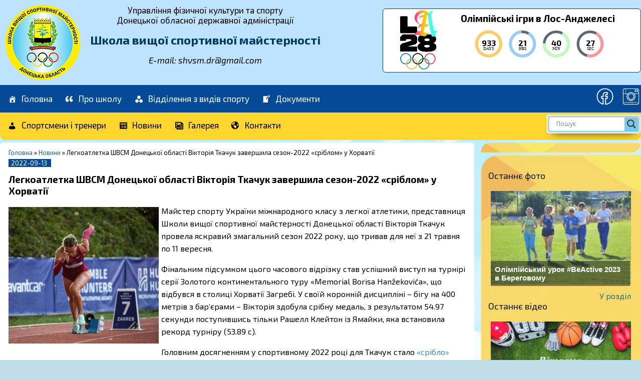

--- FILE ---
content_type: text/html; charset=UTF-8
request_url: https://shvsm.dn.ua/legkoatletka-shvsm-donetskoy-oblasti-viktoriya-tkachuk-zavershyla-sezon-2022-sriblom-u-horvatii/
body_size: 25085
content:
<!doctype html>
<html>
<head>
<title>Легкоатлетка ШВСМ Донецької області Вікторія Ткачук завершила сезон-2022 «сріблом» у Хорватії | Школа вищої спортивної майстерності</title>
<meta name="viewport" content="width=device-width, initial-scale=1.0">
<meta http-equiv="Content-Type" content="text/html; charset=UTF-8" />	
<!-- <link rel="stylesheet" href="https://shvsm.dn.ua/wp-content/themes/shcool/style.css" type="text/css" media="screen" /> -->
<!-- <link rel="stylesheet" href="https://shvsm.dn.ua/wp-content/themes/shcool/style.css" type="text/css" media="screen" /> -->
<link rel="stylesheet" type="text/css" href="//shvsm.dn.ua/wp-content/cache/wpfc-minified/fdykhu8a/hnsyf.css" media="screen"/>
<link rel="alternate" type="application/rss+xml" title="RSS 2.0" href="https://shvsm.dn.ua/feed/" />
<link rel="alternate" type="text/xml" title="RSS .92" href="https://shvsm.dn.ua/feed/rss/" />
<link rel="alternate" type="application/atom+xml" title="Atom 0.3" href="https://shvsm.dn.ua/feed/atom/" />
<link rel="pingback" href="https://shvsm.dn.ua/xmlrpc.php" />
<!-- All In One SEO Pack 3.6.2ob_start_detected [-1,-1] -->
<meta name="description"  content="Майстер спорту України міжнародного класу з легкої атлетики, представниця ШВСМ Донецької області Вікторія Ткачук провела яскравий змагальний сезон 2022 року." />
<script type="application/ld+json" class="aioseop-schema">{"@context":"https://schema.org","@graph":[{"@type":"Organization","@id":"https://shvsm.dn.ua/#organization","url":"https://shvsm.dn.ua/","name":"Школа вищої спортивної майстерності","sameAs":[]},{"@type":"WebSite","@id":"https://shvsm.dn.ua/#website","url":"https://shvsm.dn.ua/","name":"Школа вищої спортивної майстерності","publisher":{"@id":"https://shvsm.dn.ua/#organization"},"potentialAction":{"@type":"SearchAction","target":"https://shvsm.dn.ua/?s={search_term_string}","query-input":"required name=search_term_string"}},{"@type":"WebPage","@id":"https://shvsm.dn.ua/legkoatletka-shvsm-donetskoy-oblasti-viktoriya-tkachuk-zavershyla-sezon-2022-sriblom-u-horvatii/#webpage","url":"https://shvsm.dn.ua/legkoatletka-shvsm-donetskoy-oblasti-viktoriya-tkachuk-zavershyla-sezon-2022-sriblom-u-horvatii/","inLanguage":"ru-RU","name":"Легкоатлетка ШВСМ Донецької області Вікторія Ткачук завершила сезон-2022 «сріблом» у Хорватії","isPartOf":{"@id":"https://shvsm.dn.ua/#website"},"breadcrumb":{"@id":"https://shvsm.dn.ua/legkoatletka-shvsm-donetskoy-oblasti-viktoriya-tkachuk-zavershyla-sezon-2022-sriblom-u-horvatii/#breadcrumblist"},"description":"Майстер спорту України міжнародного класу з легкої атлетики, представниця ШВСМ Донецької області Вікторія Ткачук провела яскравий змагальний сезон 2022 року.","image":{"@type":"ImageObject","@id":"https://shvsm.dn.ua/legkoatletka-shvsm-donetskoy-oblasti-viktoriya-tkachuk-zavershyla-sezon-2022-sriblom-u-horvatii/#primaryimage","url":"https://shvsm.dn.ua/wp-content/uploads/2022/09/2_tkachuk_viktoriya_athletics_11-09-2022.jpg","width":800,"height":727},"primaryImageOfPage":{"@id":"https://shvsm.dn.ua/legkoatletka-shvsm-donetskoy-oblasti-viktoriya-tkachuk-zavershyla-sezon-2022-sriblom-u-horvatii/#primaryimage"},"datePublished":"2022-09-13T13:38:13+03:00","dateModified":"2022-09-13T13:47:43+03:00"},{"@type":"Article","@id":"https://shvsm.dn.ua/legkoatletka-shvsm-donetskoy-oblasti-viktoriya-tkachuk-zavershyla-sezon-2022-sriblom-u-horvatii/#article","isPartOf":{"@id":"https://shvsm.dn.ua/legkoatletka-shvsm-donetskoy-oblasti-viktoriya-tkachuk-zavershyla-sezon-2022-sriblom-u-horvatii/#webpage"},"author":{"@id":"https://shvsm.dn.ua/author/admin/#author"},"headline":"Легкоатлетка ШВСМ Донецької області Вікторія Ткачук завершила сезон-2022 «сріблом» у Хорватії","datePublished":"2022-09-13T13:38:13+03:00","dateModified":"2022-09-13T13:47:43+03:00","commentCount":0,"mainEntityOfPage":{"@id":"https://shvsm.dn.ua/legkoatletka-shvsm-donetskoy-oblasti-viktoriya-tkachuk-zavershyla-sezon-2022-sriblom-u-horvatii/#webpage"},"publisher":{"@id":"https://shvsm.dn.ua/#organization"},"articleSection":"Новини, Вікторія Ткачук, легка атлетика","image":{"@type":"ImageObject","@id":"https://shvsm.dn.ua/legkoatletka-shvsm-donetskoy-oblasti-viktoriya-tkachuk-zavershyla-sezon-2022-sriblom-u-horvatii/#primaryimage","url":"https://shvsm.dn.ua/wp-content/uploads/2022/09/2_tkachuk_viktoriya_athletics_11-09-2022.jpg","width":800,"height":727}},{"@type":"Person","@id":"https://shvsm.dn.ua/author/admin/#author","name":"admin","sameAs":[],"image":{"@type":"ImageObject","@id":"https://shvsm.dn.ua/#personlogo","url":"https://secure.gravatar.com/avatar/aa5554c0eeda35f1bbea66a9694aab10?s=96&d=mm&r=g","width":96,"height":96,"caption":"admin"}},{"@type":"BreadcrumbList","@id":"https://shvsm.dn.ua/legkoatletka-shvsm-donetskoy-oblasti-viktoriya-tkachuk-zavershyla-sezon-2022-sriblom-u-horvatii/#breadcrumblist","itemListElement":[{"@type":"ListItem","position":1,"item":{"@type":"WebPage","@id":"https://shvsm.dn.ua/","url":"https://shvsm.dn.ua/","name":"Школа вищої спортивної майстерності Донецької області"}},{"@type":"ListItem","position":2,"item":{"@type":"WebPage","@id":"https://shvsm.dn.ua/legkoatletka-shvsm-donetskoy-oblasti-viktoriya-tkachuk-zavershyla-sezon-2022-sriblom-u-horvatii/","url":"https://shvsm.dn.ua/legkoatletka-shvsm-donetskoy-oblasti-viktoriya-tkachuk-zavershyla-sezon-2022-sriblom-u-horvatii/","name":"Легкоатлетка ШВСМ Донецької області Вікторія Ткачук завершила сезон-2022 «сріблом» у Хорватії"}}]}]}</script>
<link rel="canonical" href="https://shvsm.dn.ua/legkoatletka-shvsm-donetskoy-oblasti-viktoriya-tkachuk-zavershyla-sezon-2022-sriblom-u-horvatii/" />
<meta property="og:type" content="article" />
<meta property="og:title" content="Легкоатлетка ШВСМ Донецької області Вікторія Ткачук завершила сезон-2022 «сріблом» у Хорватії | Школа вищої спортивної майстерності" />
<meta property="og:description" content="Майстер спорту України міжнародного класу з легкої атлетики, представниця ШВСМ Донецької області Вікторія Ткачук провела яскравий змагальний сезон 2022 року." />
<meta property="og:url" content="https://shvsm.dn.ua/legkoatletka-shvsm-donetskoy-oblasti-viktoriya-tkachuk-zavershyla-sezon-2022-sriblom-u-horvatii/" />
<meta property="og:site_name" content="Школа вищої спортивної майстерності" />
<meta property="og:image" content="https://shvsm.dn.ua/wp-content/uploads/2022/09/2_tkachuk_viktoriya_athletics_11-09-2022.jpg" />
<meta property="article:published_time" content="2022-09-13T13:38:13Z" />
<meta property="article:modified_time" content="2022-09-13T13:47:43Z" />
<meta property="og:image:secure_url" content="https://shvsm.dn.ua/wp-content/uploads/2022/09/2_tkachuk_viktoriya_athletics_11-09-2022.jpg" />
<meta name="twitter:card" content="summary" />
<meta name="twitter:title" content="Легкоатлетка ШВСМ Донецької області Вікторія Ткачук завершила сезон-2022 «сріблом» у Хорватії | Школа вищої спортивної майстерності" />
<meta name="twitter:description" content="Майстер спорту України міжнародного класу з легкої атлетики, представниця ШВСМ Донецької області Вікторія Ткачук провела яскравий змагальний сезон 2022 року." />
<meta name="twitter:image" content="https://shvsm.dn.ua/wp-content/uploads/2022/09/2_tkachuk_viktoriya_athletics_11-09-2022.jpg" />
<!-- All In One SEO Pack -->
<link rel='dns-prefetch' href='//s.w.org' />
<link rel="alternate" type="application/rss+xml" title="Школа вищої спортивної майстерності &raquo; Лента комментариев к &laquo;Легкоатлетка ШВСМ Донецької області Вікторія Ткачук завершила сезон-2022 «сріблом» у Хорватії&raquo;" href="https://shvsm.dn.ua/legkoatletka-shvsm-donetskoy-oblasti-viktoriya-tkachuk-zavershyla-sezon-2022-sriblom-u-horvatii/feed/" />
<!-- <link rel='stylesheet' id='bxslider-css-css'  href='https://shvsm.dn.ua/wp-content/plugins/kiwi-logo-carousel/third-party/jquery.bxslider/jquery.bxslider.css?ver=5.4.18' type='text/css' media='' /> -->
<!-- <link rel='stylesheet' id='kiwi-logo-carousel-styles-css'  href='https://shvsm.dn.ua/wp-content/plugins/kiwi-logo-carousel/custom-styles.css?ver=5.4.18' type='text/css' media='' /> -->
<!-- <link rel='stylesheet' id='wp-block-library-css'  href='https://shvsm.dn.ua/wp-includes/css/dist/block-library/style.min.css?ver=5.4.18' type='text/css' media='all' /> -->
<!-- <link rel='stylesheet' id='contact-form-7-css'  href='https://shvsm.dn.ua/wp-content/plugins/contact-form-7/includes/css/styles.css?ver=5.1.9' type='text/css' media='all' /> -->
<!-- <link rel='stylesheet' id='crp-style-rounded-thumbs-css'  href='https://shvsm.dn.ua/wp-content/plugins/contextual-related-posts/css/default-style.css?ver=1.0' type='text/css' media='all' /> -->
<link rel="stylesheet" type="text/css" href="//shvsm.dn.ua/wp-content/cache/wpfc-minified/23aolghc/hnsyf.css" media="all"/>
<style id='crp-style-rounded-thumbs-inline-css' type='text/css'>
.crp_related a {
width: 150px;
height: 150px;
text-decoration: none;
}
.crp_related img {
max-width: 150px;
margin: auto;
}
.crp_related .crp_title {
width: 100%;
}
</style>
<!-- <link rel='stylesheet' id='wpemfb-lightbox-css'  href='https://shvsm.dn.ua/wp-content/plugins/wp-embed-facebook/templates/lightbox/css/lightbox.css?ver=3.0.8' type='text/css' media='all' /> -->
<!-- <link rel='stylesheet' id='dashicons-css'  href='https://shvsm.dn.ua/wp-includes/css/dashicons.min.css?ver=5.4.18' type='text/css' media='all' /> -->
<!-- <link rel='stylesheet' id='wpmi-icons-css'  href='https://shvsm.dn.ua/wp-content/plugins/wp-menu-icons/assets/css/wpmi.css?ver=2.0.4' type='text/css' media='all' /> -->
<!-- <link rel='stylesheet' id='hamburger.css-css'  href='https://shvsm.dn.ua/wp-content/plugins/wp-responsive-menu/assets/css/wpr-hamburger.css?ver=3.1.4' type='text/css' media='all' /> -->
<!-- <link rel='stylesheet' id='wprmenu.css-css'  href='https://shvsm.dn.ua/wp-content/plugins/wp-responsive-menu/assets/css/wprmenu.css?ver=3.1.4' type='text/css' media='all' /> -->
<link rel="stylesheet" type="text/css" href="//shvsm.dn.ua/wp-content/cache/wpfc-minified/mbh4vw5u/hnsyf.css" media="all"/>
<style id='wprmenu.css-inline-css' type='text/css'>
@media only screen and ( max-width: 992px ) {html body div.wprm-wrapper {overflow: scroll;}html body div.wprm-overlay{ background: rgb(0,0,0) }#wprmenu_bar {background-image: url();background-size: cover ;background-repeat: repeat;}#wprmenu_bar {background-color: #2953bc;}html body div#mg-wprm-wrap .wpr_submit .icon.icon-search {color: #ffffff;}#wprmenu_bar .menu_title,#wprmenu_bar .wprmenu_icon_menu {color: #ffffff;}#wprmenu_bar .menu_title {font-size: 20px;font-weight: normal;}#mg-wprm-wrap li.menu-item a {font-size: 15px;text-transform: uppercase;font-weight: normal;}#mg-wprm-wrap li.menu-item-has-children ul.sub-menu a {font-size: 15px;text-transform: uppercase;font-weight: normal;}#mg-wprm-wrap li.current-menu-item > a {background: #3d6ece;}#mg-wprm-wrap li.current-menu-item > a,#mg-wprm-wrap li.current-menu-item span.wprmenu_icon{color: #ffffff !important;}#mg-wprm-wrap {background-color: #3458e5;}.cbp-spmenu-push-toright,.cbp-spmenu-push-toright .mm-slideout {left: 80% ;}.cbp-spmenu-push-toleft {left: -80% ;}#mg-wprm-wrap.cbp-spmenu-right,#mg-wprm-wrap.cbp-spmenu-left,#mg-wprm-wrap.cbp-spmenu-right.custom,#mg-wprm-wrap.cbp-spmenu-left.custom,.cbp-spmenu-vertical {width: 80%;max-width: 400px;}#mg-wprm-wrap ul#wprmenu_menu_ul li.menu-item a,div#mg-wprm-wrap ul li span.wprmenu_icon {color: #ffffff !important;}#mg-wprm-wrap ul#wprmenu_menu_ul li.menu-item a:hover {background: #3d6ece;color: #ffffff !important;}div#mg-wprm-wrap ul>li:hover>span.wprmenu_icon {color: #ffffff !important;}.wprmenu_bar .hamburger-inner,.wprmenu_bar .hamburger-inner::before,.wprmenu_bar .hamburger-inner::after {background: #ffffff;}.wprmenu_bar .hamburger:hover .hamburger-inner,.wprmenu_bar .hamburger:hover .hamburger-inner::before,.wprmenu_bar .hamburger:hover .hamburger-inner::after {background: #ffffff;}div.wprmenu_bar div.hamburger{padding-right: 6px !important;}#wprmenu_menu.left {width:80%;left: -80%;right: auto;}#wprmenu_menu.right {width:80%;right: -80%;left: auto;}html body div#wprmenu_bar {height : 42px;}#mg-wprm-wrap.cbp-spmenu-left,#mg-wprm-wrap.cbp-spmenu-right,#mg-widgetmenu-wrap.cbp-spmenu-widget-left,#mg-widgetmenu-wrap.cbp-spmenu-widget-right {top: 42px !important;}.wprmenu_bar .hamburger {float: left;}.wprmenu_bar #custom_menu_icon.hamburger {top: 0px;left: 0px;float: left !important;background-color: #cccccc;}.wpr_custom_menu #custom_menu_icon {display: block;}html { padding-top: 42px !important; }#wprmenu_bar,#mg-wprm-wrap { display: block; }div#wpadminbar { position: fixed; }}
</style>
<!-- <link rel='stylesheet' id='wpr_icons-css'  href='https://shvsm.dn.ua/wp-content/plugins/wp-responsive-menu/inc/assets/icons/wpr-icons.css?ver=3.1.4' type='text/css' media='all' /> -->
<!-- <link rel='stylesheet' id='wp-pagenavi-css'  href='https://shvsm.dn.ua/wp-content/plugins/wp-pagenavi/pagenavi-css.css?ver=2.70' type='text/css' media='all' /> -->
<!-- <link rel='stylesheet' id='wpdreams-asl-basic-css'  href='https://shvsm.dn.ua/wp-content/plugins/ajax-search-lite/css/style.basic.css?ver=4.8.1' type='text/css' media='all' /> -->
<!-- <link rel='stylesheet' id='wpdreams-ajaxsearchlite-css'  href='https://shvsm.dn.ua/wp-content/plugins/ajax-search-lite/css/style-classic-blue.css?ver=4.8.1' type='text/css' media='all' /> -->
<!-- <link rel='stylesheet' id='slb_core-css'  href='https://shvsm.dn.ua/wp-content/plugins/simple-lightbox/client/css/app.css?ver=2.8.1' type='text/css' media='all' /> -->
<!-- <link rel='stylesheet' id='addtoany-css'  href='https://shvsm.dn.ua/wp-content/plugins/add-to-any/addtoany.min.css?ver=1.15' type='text/css' media='all' /> -->
<!-- <link rel='stylesheet' id='tmm-css'  href='https://shvsm.dn.ua/wp-content/plugins/team-members/inc/css/tmm_style.css?ver=5.4.18' type='text/css' media='all' /> -->
<link rel="stylesheet" type="text/css" href="//shvsm.dn.ua/wp-content/cache/wpfc-minified/q7zuso6u/hnsyf.css" media="all"/>
<script src='//shvsm.dn.ua/wp-content/cache/wpfc-minified/1fv5qv76/hnsyf.js' type="text/javascript"></script>
<!-- <script type='text/javascript' src='https://shvsm.dn.ua/wp-includes/js/jquery/jquery.js?ver=1.12.4-wp'></script> -->
<!-- <script type='text/javascript' src='https://shvsm.dn.ua/wp-includes/js/jquery/jquery-migrate.min.js?ver=1.4.1'></script> -->
<!-- <script type='text/javascript' src='https://shvsm.dn.ua/wp-content/plugins/add-to-any/addtoany.min.js?ver=1.1'></script> -->
<script type='text/javascript'>
/* <![CDATA[ */
var my_ajax_object = {"ajax_url":"https:\/\/shvsm.dn.ua\/wp-admin\/admin-ajax.php"};
/* ]]> */
</script>
<script src='//shvsm.dn.ua/wp-content/cache/wpfc-minified/dfj7xm7d/hnsyf.js' type="text/javascript"></script>
<!-- <script type='text/javascript' src='https://shvsm.dn.ua/wp-content/plugins/team-showcase-supreme/assets/js/ajaxdata.js?ver=5.4.18'></script> -->
<!-- <script type='text/javascript' src='https://shvsm.dn.ua/wp-content/plugins/wp-embed-facebook/templates/lightbox/js/lightbox.min.js?ver=3.0.8'></script> -->
<script type='text/javascript'>
/* <![CDATA[ */
var WEF = {"local":"ru_RU","version":"v6.0","fb_id":""};
/* ]]> */
</script>
<script src='//shvsm.dn.ua/wp-content/cache/wpfc-minified/etgo11jp/hnsyf.js' type="text/javascript"></script>
<!-- <script type='text/javascript' src='https://shvsm.dn.ua/wp-content/plugins/wp-embed-facebook/inc/js/fb.min.js?ver=3.0.8'></script> -->
<!-- <script type='text/javascript' src='https://shvsm.dn.ua/wp-content/plugins/wp-responsive-menu/assets/js/modernizr.custom.js?ver=3.1.4'></script> -->
<!-- <script type='text/javascript' src='https://shvsm.dn.ua/wp-content/plugins/wp-responsive-menu/assets/js/jquery.touchSwipe.min.js?ver=3.1.4'></script> -->
<script type='text/javascript'>
/* <![CDATA[ */
var wprmenu = {"zooming":"","from_width":"992","push_width":"400","menu_width":"80","parent_click":"","swipe":"","enable_overlay":"1"};
/* ]]> */
</script>
<script src='//shvsm.dn.ua/wp-content/cache/wpfc-minified/6llm7wkh/hnsyf.js' type="text/javascript"></script>
<!-- <script type='text/javascript' src='https://shvsm.dn.ua/wp-content/plugins/wp-responsive-menu/assets/js/wprmenu.js?ver=3.1.4'></script> -->
<link rel='https://api.w.org/' href='https://shvsm.dn.ua/wp-json/' />
<link rel="EditURI" type="application/rsd+xml" title="RSD" href="https://shvsm.dn.ua/xmlrpc.php?rsd" />
<link rel="wlwmanifest" type="application/wlwmanifest+xml" href="https://shvsm.dn.ua/wp-includes/wlwmanifest.xml" /> 
<link rel='prev' title='#OlympicLab з тхеквондистами Донеччини' href='https://shvsm.dn.ua/olympiclab-z-thekvondystamy-donechchyny/' />
<link rel='next' title='Тхеквондисти з Дружківки здобули «золото» і «срібло» на престижному турнірі в Польщі' href='https://shvsm.dn.ua/thekvondysty-z-druzhkivky-zdobuly-zoloto-i-sriblo-na-prestyzhnomu-turniri-v-polshchi/' />
<meta name="generator" content="WordPress 5.4.18" />
<link rel='shortlink' href='https://shvsm.dn.ua/?p=3745' />
<link rel="alternate" type="application/json+oembed" href="https://shvsm.dn.ua/wp-json/oembed/1.0/embed?url=https%3A%2F%2Fshvsm.dn.ua%2Flegkoatletka-shvsm-donetskoy-oblasti-viktoriya-tkachuk-zavershyla-sezon-2022-sriblom-u-horvatii%2F" />
<link rel="alternate" type="text/xml+oembed" href="https://shvsm.dn.ua/wp-json/oembed/1.0/embed?url=https%3A%2F%2Fshvsm.dn.ua%2Flegkoatletka-shvsm-donetskoy-oblasti-viktoriya-tkachuk-zavershyla-sezon-2022-sriblom-u-horvatii%2F&#038;format=xml" />
<script data-cfasync="false">
window.a2a_config=window.a2a_config||{};a2a_config.callbacks=[];a2a_config.overlays=[];a2a_config.templates={};a2a_localize = {
Share: "Отправить",
Save: "Сохранить",
Subscribe: "Подписаться",
Email: "E-mail",
Bookmark: "В закладки!",
ShowAll: "Показать все",
ShowLess: "Показать остальное",
FindServices: "Найти сервис(ы)",
FindAnyServiceToAddTo: "Найти сервис и добавить",
PoweredBy: "Работает на",
ShareViaEmail: "Поделиться по электронной почте",
SubscribeViaEmail: "Подписаться по электронной почте",
BookmarkInYourBrowser: "Добавить в закладки",
BookmarkInstructions: "Нажмите Ctrl+D или \u2318+D, чтобы добавить страницу в закладки",
AddToYourFavorites: "Добавить в Избранное",
SendFromWebOrProgram: "Отправлять с любого email-адреса или email-программы",
EmailProgram: "Почтовая программа",
More: "Подробнее&#8230;",
ThanksForSharing: "Спасибо, что поделились!",
ThanksForFollowing: "Спасибо за подписку!"
};
(function(d,s,a,b){a=d.createElement(s);b=d.getElementsByTagName(s)[0];a.async=1;a.src="https://static.addtoany.com/menu/page.js";b.parentNode.insertBefore(a,b);})(document,"script");
</script>
<script type="text/javascript">
YCD_VERSION=1.79			</script>
<link href='//fonts.googleapis.com/css?family=Open+Sans' rel='stylesheet' type='text/css'>
<style type="text/css">
<!--
@font-face {
font-family: 'aslsicons2';
src: url('https://shvsm.dn.ua/wp-content/plugins/ajax-search-lite/css/fonts/icons2.eot');
src: url('https://shvsm.dn.ua/wp-content/plugins/ajax-search-lite/css/fonts/icons2.eot?#iefix') format('embedded-opentype'),
url('https://shvsm.dn.ua/wp-content/plugins/ajax-search-lite/css/fonts/icons2.woff2') format('woff2'),
url('https://shvsm.dn.ua/wp-content/plugins/ajax-search-lite/css/fonts/icons2.woff') format('woff'),
url('https://shvsm.dn.ua/wp-content/plugins/ajax-search-lite/css/fonts/icons2.ttf') format('truetype'),
url('https://shvsm.dn.ua/wp-content/plugins/ajax-search-lite/css/fonts/icons2.svg#icons') format('svg');
font-weight: normal;
font-style: normal;
}
div[id*='ajaxsearchlitesettings'].searchsettings .asl_option_inner label {
font-size: 0px !important;
color: rgba(0, 0, 0, 0);
}
div[id*='ajaxsearchlitesettings'].searchsettings .asl_option_inner label:after {
font-size: 11px !important;
position: absolute;
top: 0;
left: 0;
z-index: 1;
}
div[id*='ajaxsearchlite'].wpdreams_asl_container {
width: 100%;
margin: 0px 0px 0px 0px;
}
div[id*='ajaxsearchliteres'].wpdreams_asl_results div.resdrg span.highlighted {
font-weight: bold;
color: rgba(217, 49, 43, 1);
background-color: rgba(238, 238, 238, 1);
}
div[id*='ajaxsearchliteres'].wpdreams_asl_results .results div.asl_image {
width: 70px;
height: 70px;
}
div.asl_r .results {
max-height: none;
}
div.asl_r.asl_w.vertical .results .item::after {
display: block;
position: absolute;
bottom: 0;
content: '';
height: 1px;
width: 100%;
background: #D8D8D8;
}
div.asl_r.asl_w.vertical .results .item.asp_last_item::after {
display: none;
}
-->
</style>
<script type="text/javascript">
if ( typeof _ASL !== "undefined" && _ASL !== null && typeof _ASL.initialize !== "undefined" )
_ASL.initialize();
</script>
<link rel="icon" href="https://shvsm.dn.ua/wp-content/uploads/2020/05/logo-1.png" sizes="32x32" />
<link rel="icon" href="https://shvsm.dn.ua/wp-content/uploads/2020/05/logo-1.png" sizes="192x192" />
<link rel="apple-touch-icon" href="https://shvsm.dn.ua/wp-content/uploads/2020/05/logo-1.png" />
<meta name="msapplication-TileImage" content="https://shvsm.dn.ua/wp-content/uploads/2020/05/logo-1.png" />
<style type="text/css" id="wp-custom-css">
.democracy {padding-left:5px;}
.crp_related h3 {
padding-left: 10px;}		</style>
<link rel="stylesheet" href="https://maxcdn.bootstrapcdn.com/font-awesome/4.5.0/css/font-awesome.min.css">
</head>
<body data-rsssl=1>
<div class="olkom">
<div class="header1">
<div class="header">
<div class="logo">
<a href="https://shvsm.dn.ua/"><img src="https://shvsm.dn.ua/wp-content/themes/shcool/images/logo.png"></a>
<div class="nazv">
<span style="text-align:center; font-size:17px; line-height: 1.2; ">Управління фізичної культури та спорту<br/> Донецької обласної державної адміністрації</span><br/>
<span class="ver"><strong>Школа вищої спортивної майстерності</strong></span><br/>
<span style="text-align:center; font-size:17px; line-height: 1.2;"><i> E-mail: shvsm.dr@gmail.com</i></span>
</div>
</div>
<div class="kolag">
<img width="80px" src="https://shvsm.dn.ua/wp-content/uploads/2020/06/olympic_games_los_angeles_2028.png"> 
<h3 style="margin:6px;">Олімпійські ігри в Лос-Анджелесі</h3>
<style type="text/css">
#ycd-circle-337 {
padding: 0px;
box-sizing: border-box;
display: inline-block;
}
#ycd-circle-337 h4 {
font-size: 8px !important;
margin-top: 0px !important;
font-weight: normal !important;
font-style: initial !important;
font-family: Century Gothic !important;
}
#ycd-circle-337 span {
font-size: 16px !important;
margin-top: 0px !important;
font-weight: bold !important;
font-style: normal !important;
font-family: inherit !important;
}
#ycd-circle-337 .textDiv_Years h4,
#ycd-circle-337 .textDiv_Years span {
color: #000000            }
#ycd-circle-337 .textDiv_Months h4, 
#ycd-circle-337 .textDiv_Months span {
color: #000000            }
#ycd-circle-337 .textDiv_Days h4, 
#ycd-circle-337 .textDiv_Days span {
color: #000000            }
#ycd-circle-337 .textDiv_Hours h4,
#ycd-circle-337 .textDiv_Hours span {
color: #000000            }
#ycd-circle-337 .textDiv_Minutes h4, 
#ycd-circle-337 .textDiv_Minutes span {
color: #000000            }
#ycd-circle-337 .textDiv_Seconds h4,
#ycd-circle-337 .textDiv_Seconds span {
color: #000000            }
.ycd-circle-337-wrapper {
text-align: center;
}
</style>
<div class="ycd-all-content-wrapper ycd-countdown-content-wrapper-337"><div class="ycd-countdown-wrapper"><div class="ycd-circle-before-countdown"></div>        <div class="ycd-circle-337-wrapper ycd-circle-wrapper">
<div id="ycd-circle-337" class="ycd-time-circle" data-options='{"id":337,"ycd-seconds":80689233,"ycd-countdown-date-type":"dueDate","ycd-countdown-duration-days":"0","ycd-countdown-duration-hours":"0","ycd-countdown-duration-minutes":"0","ycd-countdown-duration-seconds":"30","ycd-countdown-save-duration":"","ycd-countdown-save-duration-each-user":"","ycd-date-time-picker":"07\/14\/2028 20:00","ycd-time-zone":"America\/Phoenix","ycd-countdown-restart":"","ycd-countdown-restart-hour":"1","isExpired":false,"animation":"smooth","direction":"Clockwise","fg_width":"0.086666658","bg_width":"0.9","start_angle":"30","count_past_zero":false,"circle_bg_color":"#60686F","use_background":"checked","ycd-count-up-from-end-date":"","ycd-schedule-time-zone":"Pacific\/Midway","startDay":null,"startDayNumber":null,"endDay":null,"endDayNumber":null,"currentDayNumber":null,"ycd-schedule-end-to":"","ycd-schedule-start-from":"","ycd-countdown-showing-limitation":"","ycd-countdown-expiration-time":"1","ycd-countdown-switch-number":"checked","time":{"Years":{"text":"Years","color":"#A52A2A","show":""},"Months":{"text":"Months","color":"#8A2BE2","show":""},"Days":{"text":"DAYS","color":"#FFCC66","show":"checked"},"Hours":{"text":"HRS","color":"#99CCFF","show":"checked"},"Minutes":{"text":"MIN","color":"#BBFFBB","show":"checked"},"Seconds":{"text":"SEC","color":"#FF9999","show":"checked"}}}' data-all-options='{"ycd-countries-is":"is","ycd-countdown-date-type":"dueDate","ycd-date-time-picker":"07\/14\/2028 20:00","ycd-circle-time-zone":"America\/Phoenix","ycd-countdown-restart-hour":"1","ycd-countdown-duration-days":"0","ycd-countdown-duration-hours":"0","ycd-countdown-duration-minutes":"0","ycd-countdown-duration-seconds":"30","ycd-schedule-time-zone":"Pacific\/Midway","ycd-schedule-start-from":"","ycd-schedule-end-to":"","ycd-schedule2-time-zone":"Pacific\/Midway","ycd-schedule2-from":"","ycd-schedule2-to":"","ycd-position-countdown":"top_center","ycd-display-settings":[{"key1":"select_settings","key3":[]}],"ycd-countdown-end-sound-url":"https:\/\/shvsm.dn.ua\/wp-content\/plugins\/countdown-builder\/lib\/alarm.mp3","ycd-custom-css":"","ycd-custom-js":"","ycd-subscribe-width":"100%","ycd-form-above-text":"Join Our Newsletter","ycd-form-input-text":"Enter your email here","ycd-form-submit-text":"Subscribe","ycd-form-submit-color":"#3274d1","ycd-subscribe-success-message":"Thanks for subscribing.","ycd-subscribe-error-message":"Invalid email address.","ycd-countdown-expire-behavior":"hideCountdown","ycd-expire-text":"","ycd-expire-url":"","ycd-button-name":"Buy Now","ycd-button-width":"200px","ycd-button-height":"50px","ycd-button-border-width":"0px","ycd-button-border-radius":"5","ycd-button-margin-top":"0px","ycd-button-margin-right":"0px","ycd-button-margin-bottom":"0px","ycd-button-margin-left":"0px","ycd-button-opacity":"1","ycd-button-font-size":"14px","ycd-button-bg-color":"#4dba7a","ycd-button-color":"#ffffff","ycd-button-border-color":"","ycd-button-hover-animation-speed":"","ycd-button-hover-bg-color":"#4dba7a","ycd-button-hover-color":"#ffffff","ycd-countdown-button-behavior":"redirect","ycd-button-action-url":"https:\/\/shvsm.dn.ua","ycd-scroll-to-selector":"","ycd-animation-speed":"","ycd-download-url":"","ycd-download-name":"","ycd-button-copy-text":"","ycd-button-alert-text":"","ycd-date-progress-start-date":"2020-06-10 18:55","ycd-progress-width":"","ycd-progress-height":"","ycd-progress-main-color":"","ycd-progress-color":"","ycd-progress-text-color":"","ycd-text-font-size":"8","ycd-text-margin-top":"0","ycd-countdown-font-weight":"normal","ycd-countdown-font-style":"initial","ycd-text-font-family":"Century Gothic","ycd-countdown-number-size":"16","ycd-number-margin-top":"0","ycd-countdown-number-font-weight":"bold","ycd-countdown-number-font-style":"normal","ycd-countdown-number-font":"inherit","ycd-countdown-years-text":"Years","ycd-countdown-years-color":"#a52a2a","ycd-countdown-years-text-color":"#000000","ycd-countdown-months-text":"Months","ycd-countdown-months-color":"#8a2be2","ycd-countdown-months-text-color":"#000000","ycd-countdown-days":"on","ycd-countdown-days-text":"DAYS","ycd-countdown-days-color":"#ffcc66","ycd-countdown-days-text-color":"#000000","ycd-countdown-hours":"on","ycd-countdown-hours-text":"HRS","ycd-countdown-hours-color":"#99ccff","ycd-countdown-hours-text-color":"#000000","ycd-countdown-minutes":"on","ycd-countdown-minutes-text":"MIN","ycd-countdown-minutes-color":"#bbffbb","ycd-countdown-minutes-text-color":"#000000","ycd-countdown-seconds":"on","ycd-countdown-seconds-text":"SEC","ycd-countdown-seconds-color":"#ff9999","ycd-countdown-seconds-text-color":"#000000","ycd-circle-alignment":"center","ycd-circle-animation":"smooth","ycd-countdown-width":"270","ycd-dimension-measure":"px","ycd-countdown-background-circle":"on","ycd-circle-bg-width":"0.9","ycd-countdown-bg-circle-color":"#60686f","ycd-countdown-direction":"Clockwise","ycd-circle-width":"0.086666658","ycd-circle-start-angle":"30","ycd-bg-image-size":"cover","ycd-bg-image-repeat":"no-repeat","ycd-bg-image-url":"","ycd-bg-video-url":"","ycd-countdown-switch-number":"on","ycd-countdown-content-click-url":"","ycd-countdown-expiration-time":"1","ycd-circle-showing-animation":"No effect","ycd-circle-showing-animation-speed":"1","ycd-circle-box-shadow-horizontal-length":"10","ycd-circle-box-shadow-vertical-length":"10","ycd-circle-box-blur-radius":"5","ycd-circle-box-spread-radius":"1","ycd-circle-box-shadow-color":"#ffffff","ycd-countdown-padding":"0","ycd-circle-countdown-before-countdown":"","ycd-circle-countdown-after-countdown":"","ycd-type":"circle","ycd-post-id":"337","id":337}' data-timer="0" style="background-image: url(); background-repeat: no-repeat; background-size: cover;  width: 270px; height: 100%; padding: 0; box-sizing: border-box; background-color: inherit"></div>
</div>
<div class="ycd-circle-after-countdown" data-key=""></div></div></div>     <h3></h3>
</div>
</div>
</div>
<div class="menu1">
<div id="nav">
<div class="menu-header_menu-container"><ul id="menu-header_menu" class="menu"><li id="menu-item-96" class="menu-item menu-item-type-custom menu-item-object-custom menu-item-home menu-item-96"><a href="https://shvsm.dn.ua/"><i style="font-size:1em;" class="wpmi-icon wpmi-position-before wpmi-align-middle wpmi-size-1 dashicons dashicons-admin-home"></i>Головна</a></li>
<li id="menu-item-97" class="menu-item menu-item-type-custom menu-item-object-custom menu-item-home menu-item-has-children menu-item-97"><a href="https://shvsm.dn.ua/#"><i style="font-size:1em;" class="wpmi-icon wpmi-position-before wpmi-align-middle wpmi-size-1 dashicons dashicons-format-quote"></i>Про школу</a>
<ul class="sub-menu">
<li id="menu-item-99" class="menu-item menu-item-type-post_type menu-item-object-page menu-item-99"><a href="https://shvsm.dn.ua/history/">Історія</a></li>
</ul>
</li>
<li id="menu-item-101" class="menu-item menu-item-type-custom menu-item-object-custom menu-item-home menu-item-101"><a href="https://shvsm.dn.ua/#"><i style="font-size:1em;" class="wpmi-icon wpmi-position-before wpmi-align-middle wpmi-size-1 dashicons dashicons-image-filter"></i>Відділення з видів спорту</a></li>
<li id="menu-item-103" class="menu-item menu-item-type-custom menu-item-object-custom menu-item-home menu-item-has-children menu-item-103"><a href="https://shvsm.dn.ua/#"><i style="font-size:1em;" class="wpmi-icon wpmi-position-before wpmi-align-middle wpmi-size-1 dashicons dashicons-welcome-write-blog"></i>Документи</a>
<ul class="sub-menu">
<li id="menu-item-106" class="menu-item menu-item-type-post_type menu-item-object-page menu-item-106"><a href="https://shvsm.dn.ua/statute/">Статут</a></li>
<li id="menu-item-104" class="menu-item menu-item-type-post_type menu-item-object-page menu-item-104"><a href="https://shvsm.dn.ua/derzhavni-zakupivli/">Державні закупівлі</a></li>
<li id="menu-item-7717" class="menu-item menu-item-type-post_type menu-item-object-page menu-item-7717"><a href="https://shvsm.dn.ua/pro-zapobigannya-ta-protydiyu-nasylstvu-ta-zhorstokomu-povodzhennyu-z-ditmy/">Про запобігання та протидію насильству та жорстокому поводженню з дітьми</a></li>
</ul>
</li>
</ul></div>  
<div class="soc">
<a href="https://www.facebook.com/shvsm.dn.ua/" target="_blank">   <img width="40px" height="40px" src="https://shvsm.dn.ua/wp-content/themes/shcool/images/fb.png"> </a>
<a href="https://www.instagram.com/shvsm.dn.ua/" target="_blank"> <img width="40px" height="40px" src="https://shvsm.dn.ua/wp-content/themes/shcool/images/in.png">   </a>
</div>
</div>
</div>
<div class="menu2">
<div id="nav1">
<div class="menu-footer_menu-container"><ul id="menu-footer_menu" class="menu"><li id="menu-item-112" class="menu-item menu-item-type-custom menu-item-object-custom menu-item-home menu-item-has-children menu-item-112"><a href="https://shvsm.dn.ua/#"><i style="font-size:1em;" class="wpmi-icon wpmi-position-before wpmi-align-middle wpmi-size-1 dashicons dashicons-admin-users"></i>Спортсмени і тренери</a>
<ul class="sub-menu">
<li id="menu-item-115" class="menu-item menu-item-type-taxonomy menu-item-object-category menu-item-115"><a href="https://shvsm.dn.ua/category/our-athletes/">Наші спортсмени</a></li>
<li id="menu-item-116" class="menu-item menu-item-type-taxonomy menu-item-object-category menu-item-116"><a href="https://shvsm.dn.ua/category/our-trainers/">Наші тренери</a></li>
</ul>
</li>
<li id="menu-item-119" class="menu-item menu-item-type-taxonomy menu-item-object-category current-post-ancestor current-menu-parent current-post-parent menu-item-119"><a href="https://shvsm.dn.ua/category/news/"><i style="font-size:1em;" class="wpmi-icon wpmi-position-before wpmi-align-middle wpmi-size-1 dashicons dashicons-welcome-widgets-menus"></i>Новини</a></li>
<li id="menu-item-120" class="menu-item menu-item-type-custom menu-item-object-custom menu-item-home menu-item-has-children menu-item-120"><a href="https://shvsm.dn.ua/#"><i style="font-size:1em;" class="wpmi-icon wpmi-position-before wpmi-align-middle wpmi-size-1 dashicons dashicons-format-gallery"></i>Галерея</a>
<ul class="sub-menu">
<li id="menu-item-121" class="menu-item menu-item-type-taxonomy menu-item-object-category menu-item-121"><a href="https://shvsm.dn.ua/category/video/">Відео</a></li>
<li id="menu-item-122" class="menu-item menu-item-type-taxonomy menu-item-object-category menu-item-122"><a href="https://shvsm.dn.ua/category/photo/">Фото</a></li>
</ul>
</li>
<li id="menu-item-123" class="menu-item menu-item-type-post_type menu-item-object-page menu-item-123"><a href="https://shvsm.dn.ua/contacts/"><i style="font-size:1em;" class="wpmi-icon wpmi-position-before wpmi-align-middle wpmi-size-1 dashicons dashicons-admin-site"></i>Контакти</a></li>
</ul></div>      <div class="soc">
<div id='ajaxsearchlite1' class="wpdreams_asl_container asl_w asl_m asl_m_1">
<div class="probox">
<div class='promagnifier'>
<div class='innericon'>
<svg version="1.1" xmlns="http://www.w3.org/2000/svg" xmlns:xlink="http://www.w3.org/1999/xlink" x="0px" y="0px" width="512px" height="512px" viewBox="0 0 512 512" enable-background="new 0 0 512 512" xml:space="preserve">
<path id="magnifier-2-icon" d="M460.355,421.59L353.844,315.078c20.041-27.553,31.885-61.437,31.885-98.037
C385.729,124.934,310.793,50,218.686,50C126.58,50,51.645,124.934,51.645,217.041c0,92.106,74.936,167.041,167.041,167.041
c34.912,0,67.352-10.773,94.184-29.158L419.945,462L460.355,421.59z M100.631,217.041c0-65.096,52.959-118.056,118.055-118.056
c65.098,0,118.057,52.959,118.057,118.056c0,65.096-52.959,118.056-118.057,118.056C153.59,335.097,100.631,282.137,100.631,217.041
z"/>
</svg>
</div>
</div>
<div class='prosettings' style='display:none;' data-opened=0>
<div class='innericon'>
<svg version="1.1" xmlns="http://www.w3.org/2000/svg" xmlns:xlink="http://www.w3.org/1999/xlink" x="0px" y="0px" width="512px" height="512px" viewBox="0 0 512 512" enable-background="new 0 0 512 512" xml:space="preserve">
<polygon id="arrow-25-icon" transform = "rotate(90 256 256)" points="142.332,104.886 197.48,50 402.5,256 197.48,462 142.332,407.113 292.727,256 "/>
</svg>
</div>
</div>
<div class='proinput'>
<form autocomplete="off" aria-label='Ajax search form'>
<input aria-label='Search input' type='search' class='orig' name='phrase' placeholder='Пошук' value='' autocomplete="off"/>
<input aria-label='Autocomplete input, do not use this' type='text' class='autocomplete' name='phrase' value='' autocomplete="off"/>
<span class='loading'></span>
<input type='submit' value="Start search" style='width:0; height: 0; visibility: hidden;'>
</form>
</div>
<div class='proloading'>
<div class="asl_loader"><div class="asl_loader-inner asl_simple-circle"></div></div>
</div>
<div class='proclose'>
<svg version="1.1" xmlns="http://www.w3.org/2000/svg" xmlns:xlink="http://www.w3.org/1999/xlink" x="0px"
y="0px"
width="512px" height="512px" viewBox="0 0 512 512" enable-background="new 0 0 512 512"
xml:space="preserve">
<polygon id="x-mark-icon"
points="438.393,374.595 319.757,255.977 438.378,137.348 374.595,73.607 255.995,192.225 137.375,73.622 73.607,137.352 192.246,255.983 73.622,374.625 137.352,438.393 256.002,319.734 374.652,438.378 "/>
</svg>
</div>
</div>
</div>
<div id='ajaxsearchlitesettings1' class="searchsettings wpdreams_asl_settings asl_w asl_s asl_s_1">
<form name='options' autocomplete='off'>
<fieldset class="asl_sett_scroll">
<legend style="display: none;">Generic selectors</legend>
<div class="asl_option_inner hiddend">
<input type='hidden' name='qtranslate_lang' id='qtranslate_lang1'
value='0'/>
</div>
<div class="asl_option">
<div class="asl_option_inner">
<input type="checkbox" value="checked" id="set_exactonly1"
title="Exact matches only"
name="set_exactonly" />
<label for="set_exactonly1">Exact matches only</label>
</div>
<div class="asl_option_label">
Exact matches only                </div>
</div>
<div class="asl_option">
<div class="asl_option_inner">
<input type="checkbox" value="None" id="set_intitle1"
title="Search in title"
name="set_intitle"  checked="checked"/>
<label for="set_intitle1">Search in title</label>
</div>
<div class="asl_option_label">
Search in title                </div>
</div>
<div class="asl_option">
<div class="asl_option_inner">
<input type="checkbox" value="None" id="set_incontent1"
title="Search in content"
name="set_incontent"  checked="checked"/>
<label for="set_incontent1">Search in content</label>
</div>
<div class="asl_option_label">
Search in content                </div>
</div>
<div class="asl_option_inner hiddend">
<input type="checkbox" value="None" id="set_inexcerpt1"
title="Search in excerpt"
name="set_inexcerpt"  checked="checked"/>
<label for="set_inexcerpt1">Search in excerpt</label>
</div>
<div class="asl_option">
<div class="asl_option_inner">
<input type="checkbox" value="None" id="set_inposts1"
title="Search in posts"
name="set_inposts"  checked="checked"/>
<label for="set_inposts1">Search in posts</label>
</div>
<div class="asl_option_label">
Search in posts                </div>
</div>
<div class="asl_option">
<div class="asl_option_inner">
<input type="checkbox" value="None" id="set_inpages1"
title="Search in pages"
name="set_inpages"  checked="checked"/>
<label for="set_inpages1">Search in pages</label>
</div>
<div class="asl_option_label">
Search in pages                </div>
</div>
</fieldset>
</form>
</div>
<div id='ajaxsearchliteres1' class='vertical wpdreams_asl_results asl_w asl_r asl_r_1'>
<div class="results">
<div class="resdrg">
</div>
</div>
</div>
<div id="asl_hidden_data">
<svg style="position:absolute" height="0" width="0">
<filter id="aslblur">
<feGaussianBlur in="SourceGraphic" stdDeviation="4"/>
</filter>
</svg>
<svg style="position:absolute" height="0" width="0">
<filter id="no_aslblur"></filter>
</svg>
</div>
<div class="asl_init_data wpdreams_asl_data_ct" style="display:none !important;" id="asl_init_id_1" data-asldata="[base64]"></div>
</div>
</div>
</div>
<div class="trikol">
<div class="right-sidebar">
<div class="side">
<li id="text-2" class="widget widget_text">			<div class="textwidget"></div>
</li>
<li id="text-5" class="widget widget_text">			<div class="textwidget"></div>
</li>
</div>
<div class="side">
<h2>Останнє фото</h2>
<div class="example3">
<img width="280" height="187" src="https://shvsm.dn.ua/wp-content/uploads/2023/09/dsc_1348.jpg" class="attachment-280x200 size-280x200 wp-post-image" alt="" srcset="https://shvsm.dn.ua/wp-content/uploads/2023/09/dsc_1348.jpg 800w, https://shvsm.dn.ua/wp-content/uploads/2023/09/dsc_1348-300x200.jpg 300w, https://shvsm.dn.ua/wp-content/uploads/2023/09/dsc_1348-768x512.jpg 768w" sizes="(max-width: 280px) 100vw, 280px" />   
<div class="example_text">
<h6><a href="https://shvsm.dn.ua/olimpiyskyi-urok-beactive-2023-v-beregovomu/">Олімпійський урок #BeActive 2023 в Береговому</a></h6>
</div>
</div>
<div class="urozdil"><a href="https://shvsm.dn.ua/category/photo/">У розділ</a></div>
<h2>Останнє відео</h2>
<div class="example3">
<img width="280" height="187" src="https://shvsm.dn.ua/wp-content/uploads/2024/07/19-07-2024.jpg" class="attachment-280x200 size-280x200 wp-post-image" alt="" srcset="https://shvsm.dn.ua/wp-content/uploads/2024/07/19-07-2024.jpg 800w, https://shvsm.dn.ua/wp-content/uploads/2024/07/19-07-2024-300x200.jpg 300w, https://shvsm.dn.ua/wp-content/uploads/2024/07/19-07-2024-768x512.jpg 768w" sizes="(max-width: 280px) 100vw, 280px" />   
<div class="example_text">
<h6><a href="https://shvsm.dn.ua/vitayemo-treneriv-iz-profesiynym-svyatom-2024/">Вітаємо тренерів із професійним святом!</a></h6>
</div>
</div>
<div class="urozdil"><a href="https://shvsm.dn.ua/category/video/">У розділ</a></div>
</div>
<div class="side">
<li id="democracy-3" class="widget widget_democracy"><h2 class="widgettitle">Опитування</h2>
<!--democracy-->
<style type="text/css">.democracy:after{content:'';display:table;clear:both}.democracy ul li,.democracy ul{background:none;padding:0;margin:0}.democracy ul li:before{display:none}.democracy input[type='radio'],.democracy input[type='checkbox']{margin:0;vertical-align:middle}.democracy input[type='radio']:focus,.democracy input[type='checkbox']:focus{outline:0}.democracy ul{list-style:none !important;border:0 !important}.democracy ul li{list-style:none !important}input[type="submit"].dem-button,a.dem-button,.dem-button{position:relative;display:inline-block;text-decoration:none;line-height:1;border:0;margin:0;padding:0;cursor:pointer;white-space:nowrap;-webkit-user-select:none;-moz-user-select:none;-ms-user-select:none;user-select:none}input[type="submit"].dem-button:focus,a.dem-button:focus,.dem-button:focus{outline:0}input[type="submit"].dem-button:disabled,a.dem-button:disabled,.dem-button:disabled{opacity:.6;cursor:not-allowed}a.dem-button:hover{text-decoration:none !important}.democracy{position:relative;margin:0 auto}.democracy input[type='radio'],.democracy input[type='checkbox']{margin-right:.2em}.dem-screen{position:relative;line-height:1.3}.democracy ul.dem-vote{margin-bottom:1em}.democracy ul.dem-vote li{padding-bottom:0;margin-bottom:0}.democracy ul.dem-vote li>*{margin-bottom:.6em}.democracy ul.dem-answers li{padding-bottom:1em}.dem-answers .dem-label{margin-bottom:.2em;line-height:1.2}.dem-graph{position:relative;color:#555;color:rgba(0,0,0,.6);box-sizing:content-box;width:100%;display:table;height:1.2em;line-height:1.2em}.dem-fill{position:absolute;top:0;left:0;height:100%;background-color:#7cb4dd}.dem-voted-this .dem-fill{background-color:#ffc45a}.dem-votes-txt,.dem-percent-txt{position:relative;display:table-cell;padding-left:.3em;vertical-align:middle;font-size:90%}.dem-poll-info{padding-bottom:1em}.dem-poll-info:after{content:'';display:table;clear:both}.dem-poll-info>*{font-size:85%;display:block;float:right;clear:both;text-align:right;opacity:.7;line-height:1.3}.dem-vote label{float:none;display:block}.dem-results-link{display:inline-block;line-height:1;margin:.8em 1em}.dem-vote .dem-disabled{opacity:.5}.democracy .dem-bottom{padding-bottom:1em}.dem-bottom{text-align:center}.dem-bottom:after{content:'';display:table;clear:both}.dem-poll-title{display:block;margin-bottom:1.5em;margin-top:1.2em;font-size:120%}.dem-notice{z-index:10;position:absolute;top:0;border-radius:2px;width:100%;padding:1.5em 2em;text-align:center;background:rgba(247,241,212,.8);color:#6d6214}.dem-notice-close{position:absolute;top:0;right:0;padding:5px;cursor:pointer;line-height:.6;font-size:150%}.dem-notice-close:hover{color:#d26616}.dem-star{font-size:90%;vertical-align:baseline;padding-left:.3em;color:#ff4e00}.dem-poll-note{font-size:90%;padding:.5em;opacity:.8;line-height:1.3}.democracy .dem-copyright{position:absolute;bottom:-1em;right:0;text-decoration:none;border-bottom:0;color:#b2b2b2;opacity:.5;line-height:1}.democracy .dem-copyright:hover{opacity:1}.dem-add-answer{position:relative}.dem-add-answer>*{display:block}.dem-add-answer a{display:inline-block}input.dem-add-answer-txt{width:100%;box-sizing:border-box}.dem-add-answer-close{position:absolute;right:0;padding:0 .7em;cursor:pointer;color:#333}.dem-add-answer-close:hover{color:#ff2700}.dem-edit-link{display:block;position:absolute;top:0;right:0;line-height:1;text-decoration:none !important;border:0 !important}.dem-edit-link svg{width:1.2em !important;fill:#5a5a5a;fill:rgba(0,0,0,.6)}.dem-edit-link:hover svg{fill:#35a91d}.dem-loader{display:none;position:absolute;top:0;left:0;width:100%;height:100%}.dem-loader>*{display:table-cell;vertical-align:middle;text-align:center}.dem-loader svg{width:20%;max-width:100px;min-width:80px;margin-bottom:15%}.dem-loader [class^="dem-"]{margin-bottom:15% !important}.dem__collapser{display:block;cursor:pointer;text-align:center;font-size:150%;line-height:1}.dem__collapser:hover{color:#f31;background:rgba(255,255,255,.3)}.dem__collapser.expanded{position:relative;height:1em}.dem__collapser.collapsed{position:absolute;top:0;bottom:0;right:0;left:0}.dem__collapser .arr{display:block;position:absolute;bottom:0;width:100%}.dem__collapser.collapsed .arr:before{content:"▾"}.dem__collapser.expanded .arr:before{content:"▴"}.dem-poll-shortcode{margin-bottom:1.5em}.dem-archives .dem-elem-wrap{margin-bottom:2em;padding-bottom:20px;border-bottom:1px dashed #ccc}.dem-archives .dem-archive-link{display:none}.dem-paging{text-align:center;margin:1.5em auto}.dem-paging>*{display:inline-block;padding:.3em .8em;border-radius:.2em;background:#e2e2e2;color:#333;text-decoration:none;text-transform:lowercase;user-select:none}.dem-paging>a{color:#333}.dem-paging>a:hover{background:#ccc;color:#333;text-decoration:none}.dem-paging .current{background:#656565;color:#fff}.dem-paging .dots{background:none}.dem-link{font-style:italic;font-size:90%}.dem-vote-link:before{content:'◂ '}.dem-vote label:hover{opacity:.8}.dem-vote-button{float:left}.dem-results-link{float:right}.dem-graph{font-family:Arial,sans-serif;background:#f7f7f7;background:linear-gradient(to bottom,rgba(0,0,0,.05) 50%,rgba(0,0,0,.1) 50%);background:-webkit-linear-gradient(top,rgba(0,0,0,.05) 50%,rgba(0,0,0,.1) 50%)}.dem-fill{background-image:linear-gradient(to right,rgba(255,255,255,.3),transparent);background-image:-webkit-linear-gradient(left,rgba(255,255,255,.3),transparent)}.dem-answers .dem-label{margin-bottom:.1em}.dem-votes-txt,.dem-percent-txt{font-size:80%}.dem-percent-txt{display:none}.dem-answers li:hover .dem-votes-txt{display:none}.dem-answers li:hover .dem-percent-txt{display:table-cell}.dem-voted-this .dem-label:before{content:'✓';display:inline-block;margin-right:.2em}.dem-voted-this .dem-graph{border-color:#969696}.dem-label-percent-txt,.dem-votes-txt-percent,.dem-novoted .dem-votes-txt{display:none}.dem-poll-info{font-style:italic}.dem-archive-link{text-align:right}.dem-bottom{text-align:left}.dem__checkbox,.dem__radio{display:none !important}.dem__checkbox_label,.dem__radio_label{position:relative;box-sizing:content-box}.dem__checkbox_label .dem__spot,.dem__radio_label .dem__spot{position:relative;display:inline-block;vertical-align:baseline;top:.1em;cursor:pointer;width:12px;height:12px;margin-right:.3em;background:#fff;border:1px solid #ccc}.dem__checkbox_label .dem__spot{border-radius:3px}.dem__radio_label .dem__spot{border-radius:50%}.dem__checkbox_label .dem__spot:after,.dem__radio_label .dem__spot:after{content:'';position:absolute;opacity:0}.dem__checkbox_label .dem__spot:after{width:11px;height:4px;top:0;left:2px;border:2px solid #333;border-top:0;border-right:0;background:transparent;-ms-transform:rotate(-45deg);-webkit-transform:rotate(-45deg);transform:rotate(-45deg)}.dem__radio_label .dem__spot:after{width:6px;height:6px;border-radius:50%;top:50%;left:50%;background:#333;-ms-transform:translate(-50%,-50%);-webkit-transform:translate(-50%,-50%);transform:translate(-50%,-50%)}.dem__checkbox_label:hover .dem__spot::after,.dem__radio_label:hover .dem__spot::after{opacity:.2}.dem__checkbox:checked+.dem__spot,.dem__radio:checked+.dem__spot{border-color:#999}.dem__checkbox:checked+.dem__spot:after,.dem__radio:checked+.dem__spot:after{opacity:1}.dem__checkbox:disabled+.dem__spot,.dem__radio:disabled+.dem__spot{opacity:.5}.dem__checkbox:not(:checked):disabled+.dem__spot:after,.dem__radio:not(:checked):disabled+.dem__spot:after{opacity:0}input[type="submit"].dem-button,a.dem-button,.dem-button{background-color:#f8f8f8;background:-webkit-gradient(linear,left top,left bottom,from(#fff),to(#f0f0f0));background:-webkit-linear-gradient(#fff,#f0f0f0);background:linear-gradient(#fff,#f0f0f0);border:1px solid #ccc;border-radius:3px;color:#5f5f5f;font-size:90%;font-weight:bold;text-shadow:0 1px #fff;white-space:nowrap;padding:.7em 1.2em}input[type="submit"].dem-button:hover,a.dem-button:hover,.dem-button:hover,input[type="submit"].dem-button:focus,a.dem-button:focus,.dem-button:focus{border-color:#ccc #c2c2c2 #b8b8b8}a.dem-button:visited{color:#5f5f5f}input[type="submit"].dem-button:active,a.dem-button:active,.dem-button:active{background-color:#f8f8f8;background:-webkit-gradient(linear,left top,left bottom,from(#f0f0f0),to(#fff));background:-webkit-linear-gradient(#f0f0f0,#fff);background:linear-gradient(#f0f0f0,#fff);border-color:#b8b8b8 #c2c2c2 #ccc;-webkit-box-shadow:0 0 2px rgba(0,0,0,0.33) inset;box-shadow:0 0 2px rgba(0,0,0,0.33) inset}</style>
<div id="democracy-2" class="democracy" data-opts='{"ajax_url":"https:\/\/shvsm.dn.ua\/wp-admin\/admin-ajax.php","pid":2,"max_answs":0,"answs_max_height":"500","anim_speed":"400","line_anim_speed":1500}' ><strong class="dem-poll-title">Ви займаєтеся спортом?</strong><div class="dem-screen vote"><form method="POST" action="#democracy-2"><ul class="dem-vote">
<li data-aid="6">
<label class="dem__radio_label">
<input class="dem__radio"  type="radio" value="6" name="answer_ids[]"><span class="dem__spot"></span> Так
</label>
</li>
<li data-aid="7">
<label class="dem__radio_label">
<input class="dem__radio"  type="radio" value="7" name="answer_ids[]"><span class="dem__spot"></span> Ні
</label>
</li>
<li data-aid="8">
<label class="dem__radio_label">
<input class="dem__radio"  type="radio" value="8" name="answer_ids[]"><span class="dem__spot"></span> Скоро почну
</label>
</li><li class="dem-add-answer"><a href="javascript:void(0);" rel="nofollow" data-dem-act="newAnswer" class="dem-link">Додати свою відповідь</a></li></ul><div class="dem-bottom"><input type="hidden" name="dem_act" value="vote"><input type="hidden" name="dem_pid" value="2"><div class="dem-vote-button"><input class="dem-button " type="submit" value="Голосувати" data-dem-act="vote"></div><a href="javascript:void(0);" class="dem-link dem-results-link" data-dem-act="view" rel="nofollow">Результати</a></div></form></div><noscript>Poll Options are limited because JavaScript is disabled in your browser.</noscript><div class="dem-loader"><div><style type="text/css">
.dem-circle {
width:100%;
height:100%;
min-width:40px;
min-height:40px;
max-width:70px;
max-height:70px;
position: relative;
margin: 0 auto;
}
.double-bounce1, .double-bounce2 {
width: 100%;
height: 100%;
border-radius: 50%;
background-color: #226ec6;
opacity: 0.6;
position: absolute;
top: 0;
left: 0;
-webkit-animation: bounce 2.0s infinite ease-in-out;
animation: bounce 2.0s infinite ease-in-out;
}
.double-bounce2 {
-webkit-animation-delay: -1.0s;
animation-delay: -1.0s;
}
@-webkit-keyframes bounce {
0%, 100% { -webkit-transform: scale(0.0) }
50% { -webkit-transform: scale(1.0) }
}
@keyframes bounce {
0%, 100% { 
transform: scale(0.0);
-webkit-transform: scale(0.0);
} 50% { 
transform: scale(1.0);
-webkit-transform: scale(1.0);
}
}</style>
<div class="dem-circle">
<div class="double-bounce1 css-fill"></div>
<div class="double-bounce2 css-fill"></div>
</div></div></div></div><!--democracy--></li>
</div>
</div>
<div class="content">
<div class="hleb"> <div class="breadcrumbs" xmlns:v="http://rdf.data-vocabulary.org/#"><a href="https://shvsm.dn.ua/" rel="v:url" property="v:title">Головна</a> &raquo; <span typeof="v:Breadcrumb"><a rel="v:url" property="v:title" href="https://shvsm.dn.ua/category/news/">Новини</a></span> &raquo; <span class="current">Легкоатлетка ШВСМ Донецької області Вікторія Ткачук завершила сезон-2022 «сріблом» у Хорватії</span></div><!-- .breadcrumbs -->  </div>
<div class="data">2022-09-13</div>  
<div class="singlepost">
<h1>Легкоатлетка ШВСМ Донецької області Вікторія Ткачук завершила сезон-2022 «сріблом» у Хорватії </h1>
<div id="fb-root"></div>
<p><a href="https://shvsm.dn.ua/wp-content/uploads/2022/09/tkachuk_viktoriya_athletics_11-09-2022.jpg" data-slb-active="1" data-slb-asset="2015763036" data-slb-internal="0" data-slb-group="3745"><img class="size-medium wp-image-3747 alignleft" src="https://shvsm.dn.ua/wp-content/uploads/2022/09/tkachuk_viktoriya_athletics_11-09-2022-300x273.jpg" alt="" width="300" height="273" srcset="https://shvsm.dn.ua/wp-content/uploads/2022/09/tkachuk_viktoriya_athletics_11-09-2022-300x273.jpg 300w, https://shvsm.dn.ua/wp-content/uploads/2022/09/tkachuk_viktoriya_athletics_11-09-2022-768x698.jpg 768w, https://shvsm.dn.ua/wp-content/uploads/2022/09/tkachuk_viktoriya_athletics_11-09-2022.jpg 800w" sizes="(max-width: 300px) 100vw, 300px" /></a>Майстер спорту України міжнародного класу з легкої атлетики, представниця Школи вищої спортивної майстерності Донецької області Вікторія Ткачук провела яскравий змагальний сезон 2022 року, що тривав для неї з 21 травня по 11 вересня.</p>
<p>Фінальним підсумком цього часового відрізку став успішний виступ на турнірі серії Золотого континентального туру «Memorial Borisa Hanžekovića», що відбувся в столиці Хорватії Загребі. У своїй коронній дисципліні – бігу на 400 метрів з бар’єрами – Вікторія здобула срібну медаль, з результатом 54.97 секунди поступившись тільки Рашелл Клейтон із Ямайки, яка встановила рекорд турніру (53.89 с).</p>
<p>Головним досягненням у спортивному 2022 році для Ткачук стало <a href="https://shvsm.dn.ua/viktoriya-tkachuk-zdobula-sriblo-chempionatu-yevropy-z-bigu-na-400-m-iz-baryeramy/">«срібло» чемпіонату Європи</a>, що в серпні прийняв німецький Мюнхен, – її час у фіналі склав 54.30 секунд. Водночас найшвидше в сезоні бар’єрну 400-метрівку вона подолала менше ніж за місяць до цього, <a href="https://shvsm.dn.ua/viktoriya-tkachuk-u-top-10-na-chempionati-svitu-v-bigu-na-400-m-z-baryeramy/">у півфіналі чемпіонату світу в американському Юджині</a>. Тоді Вікторія фінішувала з часом 54.24 с, але це, на жаль, не дозволило їй увійти до топ-8 та виступити у вирішальному забігу серед найсильніших спортсменок планети.</p>
<p>«Мої улюблені слова цього сезону: зробити все, що в твоїх силах – це вже перемога! Для мене срібло чемпіонату Європи – це велика перемога! Я віддала всі свої сили! До останньої краплини! Емоційно та фізично! Коли почалося повномасштабне вторгнення Росії в Україну, ніхто не міг зрозуміти, як будуть розвиватися події, а в перші тижні думок про спорт навіть і не могло бути. Навіщо ці всі досягнення, якщо не буде моєї країни? І завдяки нашим людям, які боронять Україну з перших днів, без зброї зупиняли танки, які ризикують життям заради нашої свободи, я зрозуміла, що не маю шансу опускати руки та дозволяти собі хоч на хвилину забувати, для чого я починала свій шлях! Щохвилини ми маємо відповідати за свої вчинки та гідно представляти наші кольори!», – написала на своїй сторінці в Instagram Ткачук.</p>
<p>Додамо, що на Олімпійських іграх в Токіо, які відбулися влітку 2021-го, Вікторія посіла 6 місце з часом 53.79 с. Її особистий рекорд у бігу на 400 м з бар’єрами становить 53.76 с.</p>
<style type="text/css">
#gallery-1 {
margin: auto;
}
#gallery-1 .gallery-item {
float: left;
margin-top: 10px;
text-align: center;
width: 50%;
}
#gallery-1 img {
border: 2px solid #cfcfcf;
}
#gallery-1 .gallery-caption {
margin-left: 0;
}
/* see gallery_shortcode() in wp-includes/media.php */
</style>
<div id='gallery-1' class='gallery galleryid-3745 gallery-columns-2 gallery-size-medium'><dl class='gallery-item'>
<dt class='gallery-icon landscape'>
<a href="https://shvsm.dn.ua/wp-content/uploads/2022/09/2_tkachuk_viktoriya_athletics_11-09-2022.jpg" data-slb-active="1" data-slb-asset="153812181" data-slb-internal="0" data-slb-group="3745"><img width="300" height="273" src="https://shvsm.dn.ua/wp-content/uploads/2022/09/2_tkachuk_viktoriya_athletics_11-09-2022-300x273.jpg" class="attachment-medium size-medium" alt="" srcset="https://shvsm.dn.ua/wp-content/uploads/2022/09/2_tkachuk_viktoriya_athletics_11-09-2022-300x273.jpg 300w, https://shvsm.dn.ua/wp-content/uploads/2022/09/2_tkachuk_viktoriya_athletics_11-09-2022-768x698.jpg 768w, https://shvsm.dn.ua/wp-content/uploads/2022/09/2_tkachuk_viktoriya_athletics_11-09-2022.jpg 800w" sizes="(max-width: 300px) 100vw, 300px" /></a>
</dt></dl><dl class='gallery-item'>
<dt class='gallery-icon landscape'>
<a href="https://shvsm.dn.ua/wp-content/uploads/2022/09/tkachuk_viktoriya_athletics_11-09-22.jpg" data-slb-active="1" data-slb-asset="435266003" data-slb-internal="0" data-slb-group="3745"><img width="300" height="273" src="https://shvsm.dn.ua/wp-content/uploads/2022/09/tkachuk_viktoriya_athletics_11-09-22-300x273.jpg" class="attachment-medium size-medium" alt="" srcset="https://shvsm.dn.ua/wp-content/uploads/2022/09/tkachuk_viktoriya_athletics_11-09-22-300x273.jpg 300w, https://shvsm.dn.ua/wp-content/uploads/2022/09/tkachuk_viktoriya_athletics_11-09-22-768x699.jpg 768w, https://shvsm.dn.ua/wp-content/uploads/2022/09/tkachuk_viktoriya_athletics_11-09-22.jpg 800w" sizes="(max-width: 300px) 100vw, 300px" /></a>
</dt></dl><br style="clear: both" />
</div>
<p><em>Фото з турніру в Хорватії – Michael Memmler</em></p>
<div class="addtoany_share_save_container addtoany_content addtoany_content_bottom"><div class="addtoany_header">Поділитися</div><div class="a2a_kit a2a_kit_size_32 addtoany_list" data-a2a-url="https://shvsm.dn.ua/legkoatletka-shvsm-donetskoy-oblasti-viktoriya-tkachuk-zavershyla-sezon-2022-sriblom-u-horvatii/" data-a2a-title="Легкоатлетка ШВСМ Донецької області Вікторія Ткачук завершила сезон-2022 «сріблом» у Хорватії"><a class="a2a_button_facebook" href="https://www.addtoany.com/add_to/facebook?linkurl=https%3A%2F%2Fshvsm.dn.ua%2Flegkoatletka-shvsm-donetskoy-oblasti-viktoriya-tkachuk-zavershyla-sezon-2022-sriblom-u-horvatii%2F&amp;linkname=%D0%9B%D0%B5%D0%B3%D0%BA%D0%BE%D0%B0%D1%82%D0%BB%D0%B5%D1%82%D0%BA%D0%B0%20%D0%A8%D0%92%D0%A1%D0%9C%20%D0%94%D0%BE%D0%BD%D0%B5%D1%86%D1%8C%D0%BA%D0%BE%D1%97%20%D0%BE%D0%B1%D0%BB%D0%B0%D1%81%D1%82%D1%96%20%D0%92%D1%96%D0%BA%D1%82%D0%BE%D1%80%D1%96%D1%8F%20%D0%A2%D0%BA%D0%B0%D1%87%D1%83%D0%BA%20%D0%B7%D0%B0%D0%B2%D0%B5%D1%80%D1%88%D0%B8%D0%BB%D0%B0%20%D1%81%D0%B5%D0%B7%D0%BE%D0%BD-2022%20%C2%AB%D1%81%D1%80%D1%96%D0%B1%D0%BB%D0%BE%D0%BC%C2%BB%20%D1%83%20%D0%A5%D0%BE%D1%80%D0%B2%D0%B0%D1%82%D1%96%D1%97" title="Facebook" rel="nofollow noopener" target="_blank"></a><a class="a2a_button_twitter" href="https://www.addtoany.com/add_to/twitter?linkurl=https%3A%2F%2Fshvsm.dn.ua%2Flegkoatletka-shvsm-donetskoy-oblasti-viktoriya-tkachuk-zavershyla-sezon-2022-sriblom-u-horvatii%2F&amp;linkname=%D0%9B%D0%B5%D0%B3%D0%BA%D0%BE%D0%B0%D1%82%D0%BB%D0%B5%D1%82%D0%BA%D0%B0%20%D0%A8%D0%92%D0%A1%D0%9C%20%D0%94%D0%BE%D0%BD%D0%B5%D1%86%D1%8C%D0%BA%D0%BE%D1%97%20%D0%BE%D0%B1%D0%BB%D0%B0%D1%81%D1%82%D1%96%20%D0%92%D1%96%D0%BA%D1%82%D0%BE%D1%80%D1%96%D1%8F%20%D0%A2%D0%BA%D0%B0%D1%87%D1%83%D0%BA%20%D0%B7%D0%B0%D0%B2%D0%B5%D1%80%D1%88%D0%B8%D0%BB%D0%B0%20%D1%81%D0%B5%D0%B7%D0%BE%D0%BD-2022%20%C2%AB%D1%81%D1%80%D1%96%D0%B1%D0%BB%D0%BE%D0%BC%C2%BB%20%D1%83%20%D0%A5%D0%BE%D1%80%D0%B2%D0%B0%D1%82%D1%96%D1%97" title="Twitter" rel="nofollow noopener" target="_blank"></a></div></div>
</div>
<p> теги: <a href="https://shvsm.dn.ua/tag/viktoriya-tkachuk/" rel="tag">Вікторія Ткачук</a> > <a href="https://shvsm.dn.ua/tag/legka-atletika/" rel="tag">легка атлетика</a></p>
<div class="crp_related  "><h3>Новини:</h3><ul><li><a href="https://shvsm.dn.ua/oleksandr-khotsyanivskyi-moya-motyvatsiya-moya-rodyna/"     class="post-804"><img  width="150" height="150"  src="https://shvsm.dn.ua/wp-content/uploads/2020/10/khotsyanivskyi_oleksandr_danko_grygoriy_wrestling-150x150.jpg" class="crp_thumb crp_featured" alt="Олександр Хоцянівський: «Моя мотивація – моя родина»" title="Олександр Хоцянівський: «Моя мотивація – моя родина»" /><span class="crp_title">Олександр Хоцянівський: «Моя мотивація – моя родина»</span></a></li><li><a href="https://shvsm.dn.ua/do-olimpiyskyh-igor-v-tokio-gotuyutsya-13-legkoatletiv-shvsm-donetskoy-oblasti/"     class="post-1074"><img  width="150" height="150"  src="https://shvsm.dn.ua/wp-content/uploads/2021/01/athletes-of-donetsk-region_candidates-for-olympic-games-2020-150x150.jpg" class="crp_thumb crp_featured" alt="До Олімпійських ігор в Токіо готуються 13 легкоатлетів ШВСМ Донецької області" title="До Олімпійських ігор в Токіо готуються 13 легкоатлетів ШВСМ Донецької області" /><span class="crp_title">До Олімпійських ігор в Токіо готуються 13&hellip;</span></a></li><li><a href="https://shvsm.dn.ua/ruslan-dmytrenko-ya-obovyazkovo-povernus-u-velykyi-sport/"     class="post-386"><img  width="150" height="150"  src="https://shvsm.dn.ua/wp-content/uploads/2020/06/dmytrenko_ruslan_06-2020-150x150.jpg" class="crp_thumb crp_featured" alt="Руслан Дмитренко: Я обов’язково повернусь у великий спорт" title="Руслан Дмитренко: Я обов’язково повернусь у великий спорт" /><span class="crp_title">Руслан Дмитренко: Я обов’язково повернусь у великий спорт</span></a></li><li><a href="https://shvsm.dn.ua/zhinocha-estafetna-komanda-ukrainy-4x400-metriv-z-krashchym-rezultatom-sezonu-ne-proyshla-u-final-olimpiady-2020/"     class="post-2090"><img  width="150" height="150"  src="https://shvsm.dn.ua/wp-content/uploads/2021/08/logvynenko_alina_tkachuk_viktoriia_4x400m_relay_women_tokyo-2020_05-08-21-150x150.jpg" class="crp_thumb crp_featured" alt="Жіноча естафетна команда України 4х400 метрів з кращим результатом сезону не пройшла у фінал Олімпіади-2020" title="Жіноча естафетна команда України 4х400 метрів з кращим результатом сезону не пройшла у фінал Олімпіади-2020" /><span class="crp_title">Жіноча естафетна команда України 4х400 метрів з&hellip;</span></a></li><li><a href="https://shvsm.dn.ua/olga-saladukha-zavershyla-zmagalnu-karyeru-i-zapochatkuvala-turnir-kubok-biloy-pantery/"     class="post-2857"><img  width="150" height="150"  src="https://shvsm.dn.ua/wp-content/uploads/2022/01/saladukha_olga_22-01-2022-150x150.jpg" class="crp_thumb crp_featured" alt="Ольга Саладуха завершила змагальну кар’єру й започаткувала турнір «Кубок Білої пантери»" title="Ольга Саладуха завершила змагальну кар’єру й започаткувала турнір «Кубок Білої пантери»" /><span class="crp_title">Ольга Саладуха завершила змагальну кар’єру й&hellip;</span></a></li><li><a href="https://shvsm.dn.ua/olimpiyski-igry-2020-zatverdzheno-novi-terminy-ta-pravyla/"     class="post-468"><img  width="150" height="150"  src="https://shvsm.dn.ua/wp-content/uploads/2020/07/tokyo2020-150x150.jpg" class="crp_thumb crp_featured" alt="Олімпійські ігри - 2020: затверджено нові терміни та правила" title="Олімпійські ігри - 2020: затверджено нові терміни та правила" /><span class="crp_title">Олімпійські ігри - 2020: затверджено нові терміни та правила</span></a></li></ul><div class="crp_clear"></div></div>
</div>
</div>
<!--democracy-->
<script type="text/javascript">function dem_ready(e){"use strict";var t,n=e(".democracy"),i=".dem-screen",o=".dem-add-answer-txt",a=e(".dem-loader:first"),s={};n.length&&(s.opts=n.first().data("opts"),s.ajaxurl=s.opts.ajax_url,s.answMaxHeight=s.opts.answs_max_height,s.speed=parseInt(s.opts.anim_speed),s.lineAnimSpeed=parseInt(s.opts.line_anim_speed),setTimeout(function(){var t=n.find(i).filter(":visible"),o=function(){t.each(function(){s.setHeight(e(this),1)})};t.demInitActions(1),e(window).on("resize.demsetheight",o),e(window).load(o),s.maxAnswLimitInit();var a=e(".dem-cache-screens");a.length>0&&a.demCacheInit()},10),e.fn.demInitActions=function(t){return this.each(function(){var n=e(this);n.find("[data-dem-act]").each(function(){var t=e(this);t.attr("href",""),t.click(function(e){e.preventDefault(),t.blur().demDoAction(t.attr("data-dem-act"))})});!!n.find("input[type=radio][data-dem-act=vote]").first().length&&n.find(".dem-vote-button").hide(),s.setAnswsMaxHeight(n),s.lineAnimSpeed&&n.find(".dem-fill").each(function(){var t=e(this);setTimeout(function(){t.animate({width:t.data("width")},s.lineAnimSpeed)},s.speed,"linear")}),s.setHeight(n,t),n.find("form").submit(function(t){t.preventDefault();e(this).find('input[name="dem_act"]').val()&&e(this).demDoAction(e(this).find('input[name="dem_act"]').val())})})},e.fn.demSetLoader=function(){var e=this;return a.length?e.closest(i).append(a.clone().css("display","table")):t=setTimeout(function(){s.demLoadingDots(e)},50),this},e.fn.demUnsetLoader=function(){return a.length?this.closest(i).find(".dem-loader").remove():clearTimeout(t),this},e.fn.demAddAnswer=function(){var t=this.first(),n=t.closest(i),a=n.find("[type=checkbox]").length>0,s=e('<input type="text" class="'+o.replace(/\./,"")+'" value="">');if(n.find(".dem-vote-button").show(),n.find("[type=radio]").each(function(){e(this).on("click",function(){t.fadeIn(300),e(o).remove()}),"radio"===e(this)[0].type&&(this.checked=!1)}),t.hide().parent("li").append(s),s.hide().fadeIn(300).focus(),a){var d=n.find(o);e('<span class="dem-add-answer-close">×</span>').insertBefore(d).css("line-height",d.outerHeight()+"px").click(function(){var t=e(this).parent("li");t.find("input").remove(),t.find("a").fadeIn(300),e(this).remove()})}return!1},e.fn.demCollectAnsw=function(){var t=this.closest("form"),n=t.find("[type=checkbox],[type=radio],[type=text]"),i=t.find(o).val(),a=[],s=n.filter("[type=checkbox]:checked");if(s.length>0)s.each(function(){a.push(e(this).val())});else{var d=n.filter("[type=radio]:checked");d.length&&a.push(d.val())}return i&&a.push(i),(a=a.join("~"))||""},e.fn.demDoAction=function(t){var n=this.first(),o=n.closest(".democracy"),a={dem_pid:o.data("opts").pid,dem_act:t,action:"dem_ajax"};return void 0===a.dem_pid?(console.log("Poll id is not defined!"),!1):"vote"!==t||(a.answer_ids=n.demCollectAnsw(),a.answer_ids)?!("delVoted"===t&&!confirm(n.data("confirm-text")))&&("newAnswer"===t?(n.demAddAnswer(),!1):(n.demSetLoader(),e.post(s.ajaxurl,a,function(t){n.demUnsetLoader(),n.closest(i).html(t).demInitActions(),setTimeout(function(){e("html:first,body:first").animate({scrollTop:o.offset().top-70},500)},200)}),!1)):(s.demShake(n),!1)},e.fn.demCacheShowNotice=function(e){var t=this.first(),n=t.find(".dem-youarevote").first();return"blockForVisitor"===e&&(t.find(".dem-revote-button").remove(),n=t.find(".dem-only-users").first()),t.prepend(n.show()),setTimeout(function(){n.slideUp("slow")},1e4),this},s.cacheSetAnswrs=function(t,n){var i=n.split(/,/);if(t.hasClass("voted")){var o=t.find(".dem-answers"),a=o.data("voted-class"),s=o.data("voted-txt");e.each(i,function(n,i){t.find('[data-aid="'+i+'"]').addClass(a).attr("title",function(){return s+e(this).attr("title")})}),t.find(".dem-vote-link").remove()}else{var d=t.find("[data-aid]"),r=t.find(".dem-voted-button");e.each(i,function(e,t){d.filter('[data-aid="'+t+'"]').find("input").prop("checked","checked")}),d.find("input").prop("disabled","disabled"),t.find(".dem-vote-button").remove(),r.length?r.show():(t.find('input[value="vote"]').remove(),t.find(".dem-revote-button-wrap").show())}},e.fn.demCacheInit=function(){return this.each(function(){var t=e(this),n=t.prevAll(".democracy:first");if(n.length||(n=t.closest(".democracy")),n.length){var o=n.find(i).first(),a=n.data("opts").pid,d=Cookies.get("demPoll_"+a),r="notVote"===d,c=!(void 0===d||r),f=t.find(i+"-cache.vote").html(),l=t.find(i+"-cache.voted").html();if(f){var h=c&&l;if(o.html((h?l:f)+"\x3c!--cache--\x3e").removeClass("vote voted").addClass(h?"voted":"vote"),c&&s.cacheSetAnswrs(o,d),o.demInitActions(1),!r&&!c&&1==t.data("opt_logs")){var u,m=function(){clearTimeout(u)},p=function(){u=setTimeout(function(){if(!n.hasClass("checkAnswDone")){n.addClass("checkAnswDone");var t=n.find(".dem-link").first();t.demSetLoader(),e.post(s.ajaxurl,{dem_pid:n.data("opts").pid,dem_act:"getVotedIds",action:"dem_ajax"},function(e){t.demUnsetLoader(),e&&(o.html(l),s.cacheSetAnswrs(o,e),o.demInitActions(),o.demCacheShowNotice(e))})}},700)};n.hover(p,m),n.click(p)}}}else console.warn("Democracy: Main dem div not found")})},s.detectRealHeight=function(e){var t=e.clone().css({height:"auto"}).insertBefore(e),n="border-box"===t.css("box-sizing")?parseInt(t.css("height")):t.height();return t.remove(),n},s.setHeight=function(t,n){var i=s.detectRealHeight(t);n?t.css({height:i}):t.css({opacity:0}).animate({height:i},s.speed,function(){e(this).animate({opacity:1},1.5*s.speed)})},s.setAnswsMaxHeight=function(t){if("-1"!==s.answMaxHeight&&"0"!==s.answMaxHeight&&s.answMaxHeight){var n=t.find(".dem-vote, .dem-answers").first(),i=parseInt(s.answMaxHeight);n.css({"max-height":"none","overflow-y":"visible"});if(("border-box"===n.css("box-sizing")?parseInt(n.css("height")):n.height())-i>100){n.css("position","relative");var o,a=e('<span class="dem__collapser"><span class="arr"></span></span>').appendTo(n),d=function(){a.addClass("expanded").removeClass("collapsed")},r=function(){a.addClass("collapsed").removeClass("expanded")};t.data("expanded")?d():(r(),n.height(i).css("overflow-y","hidden")),a.hover(function(){t.data("expanded")||(o=setTimeout(function(){a.trigger("click")},1e3))},function(){clearTimeout(o)}),a.click(function(){if(clearTimeout(o),t.data("expanded"))r(),t.data("expanded",!1),t.height("auto"),n.stop().css("overflow-y","hidden").animate({height:i},s.speed,function(){s.setHeight(t,!0)});else{d();var e=s.detectRealHeight(n);e+=7,t.data("expanded",!0),t.height("auto"),n.stop().animate({height:e},s.speed,function(){s.setHeight(t,!0),n.css("overflow-y","visible")})}})}}},s.maxAnswLimitInit=function(){n.on("change",'input[type="checkbox"]',function(){var t=e(this).closest(".democracy").data("opts").max_answs,n=e(this).closest(i).find('input[type="checkbox"]');n.filter(":checked").length>=t?n.filter(":not(:checked)").each(function(){e(this).prop("disabled",!0).closest("li").addClass("dem-disabled")}):n.each(function(){e(this).prop("disabled",!1).closest("li").removeClass("dem-disabled")})})},s.demShake=function(e){var t=e.css("position");for(t&&"static"!==t||e.css("position","relative"),t=1;2>=t;t++)e.animate({left:-10},50).animate({left:10},100).animate({left:0},50)},s.demLoadingDots=function(e){var n=e,i=n.is("input"),o=i?n.val():n.html();"..."===o.substring(o.length-3)?i?n[0].value=o.substring(0,o.length-3):n[0].innerHTML=o.substring(0,o.length-3):i?n[0].value+=".":n[0].innerHTML+=".",t=setTimeout(function(){s.demLoadingDots(n)},200)})}!function(e){var t;if("function"==typeof define&&define.amd&&(define(e),t=!0),"object"==typeof exports&&(module.exports=e(),t=!0),!t){var n=window.Cookies,i=window.Cookies=e();i.noConflict=function(){return window.Cookies=n,i}}}(function(){function e(){for(var e=0,t={};e<arguments.length;e++){var n=arguments[e];for(var i in n)t[i]=n[i]}return t}function t(e){return e.replace(/(%[0-9A-Z]{2})+/g,decodeURIComponent)}function n(i){function o(){}function a(t,n,a){if("undefined"!=typeof document){"number"==typeof(a=e({path:"/"},o.defaults,a)).expires&&(a.expires=new Date(1*new Date+864e5*a.expires)),a.expires=a.expires?a.expires.toUTCString():"";try{var s=JSON.stringify(n);/^[\{\[]/.test(s)&&(n=s)}catch(e){}n=i.write?i.write(n,t):encodeURIComponent(String(n)).replace(/%(23|24|26|2B|3A|3C|3E|3D|2F|3F|40|5B|5D|5E|60|7B|7D|7C)/g,decodeURIComponent),t=encodeURIComponent(String(t)).replace(/%(23|24|26|2B|5E|60|7C)/g,decodeURIComponent).replace(/[\(\)]/g,escape);var d="";for(var r in a)a[r]&&(d+="; "+r,!0!==a[r]&&(d+="="+a[r].split(";")[0]));return document.cookie=t+"="+n+d}}function s(e,n){if("undefined"!=typeof document){for(var o={},a=document.cookie?document.cookie.split("; "):[],s=0;s<a.length;s++){var d=a[s].split("="),r=d.slice(1).join("=");n||'"'!==r.charAt(0)||(r=r.slice(1,-1));try{var c=t(d[0]);if(r=(i.read||i)(r,c)||t(r),n)try{r=JSON.parse(r)}catch(e){}if(o[c]=r,e===c)break}catch(e){}}return e?o[e]:o}}return o.set=a,o.get=function(e){return s(e,!1)},o.getJSON=function(e){return s(e,!0)},o.remove=function(t,n){a(t,"",e(n,{expires:-1}))},o.defaults={},o.withConverter=n,o}return n(function(){})});var demjquerywait=setInterval(function(){"undefined"!=typeof jQuery&&(clearInterval(demjquerywait),jQuery(document).ready(dem_ready))},50);</script>
<script>jQuery(document).ready(function(){jQuery(".kiwi-logo-carousel-default").bxSlider({mode:"horizontal",speed:519,slideMargin:0,infiniteLoop:true,hideControlOnEnd:false,captions:false,ticker:false,tickerHover:false,adaptiveHeight:false,responsive:true,pager:false,controls:true,autoControls:false,minSlides:1,maxSlides:4,moveSlides:1,slideWidth:200,auto:true,pause:3000,useCSS:false});jQuery(".kiwi-logo-carousel-karusel").bxSlider({mode:"horizontal",speed:500,slideMargin:3,infiniteLoop:true,hideControlOnEnd:false,captions:false,ticker:false,tickerHover:false,adaptiveHeight:true,responsive:true,pager:false,controls:true,autoControls:false,minSlides:1,maxSlides:8,moveSlides:1,slideWidth:260,auto:true,pause:4000,useCSS:false});});</script>
<div class="wprm-wrapper">
<!-- Overlay Starts here -->
<div class="wprm-overlay"></div>
<!-- Overlay Ends here -->
<div id="wprmenu_bar" class="wprmenu_bar bodyslide left">
<div class="hamburger hamburger--slider">
<span class="hamburger-box">
<span class="hamburger-inner"></span>
</span>
</div>
<div class="menu_title">
<a href="https://shvsm.dn.ua">
Меню    </a>
</div>
</div>			 
<div class="cbp-spmenu cbp-spmenu-vertical cbp-spmenu-left default " id="mg-wprm-wrap">
<ul id="wprmenu_menu_ul">
<li id="menu-item-177" class="menu-item menu-item-type-custom menu-item-object-custom menu-item-home menu-item-177"><a href="https://shvsm.dn.ua/">Головна</a></li>
<li id="menu-item-178" class="menu-item menu-item-type-custom menu-item-object-custom menu-item-home menu-item-has-children menu-item-178"><a href="https://shvsm.dn.ua/#">Про школу</a>
<ul class="sub-menu">
<li id="menu-item-179" class="menu-item menu-item-type-post_type menu-item-object-page menu-item-179"><a href="https://shvsm.dn.ua/history/">Історія</a></li>
<li id="menu-item-181" class="menu-item menu-item-type-taxonomy menu-item-object-category menu-item-181"><a href="https://shvsm.dn.ua/category/outstanding-olympians-of-donetsk-region/">Видатні олімпійці Донеччини</a></li>
</ul>
</li>
<li id="menu-item-182" class="menu-item menu-item-type-custom menu-item-object-custom menu-item-home menu-item-has-children menu-item-182"><a href="https://shvsm.dn.ua/#">Відділення з видів спорту</a>
<ul class="sub-menu">
<li id="menu-item-183" class="menu-item menu-item-type-post_type menu-item-object-page menu-item-183"><a href="https://shvsm.dn.ua/%d0%b1%d0%b0%d1%81%d0%ba%d0%b5%d1%82%d0%b1%d0%be%d0%bb-2/">Баскетбол</a></li>
<li id="menu-item-184" class="menu-item menu-item-type-post_type menu-item-object-page menu-item-184"><a href="https://shvsm.dn.ua/%d0%b1%d0%b0%d1%81%d0%ba%d0%b5%d1%82%d0%b1%d0%be%d0%bb/">Боротьба вільна</a></li>
</ul>
</li>
<li id="menu-item-185" class="menu-item menu-item-type-custom menu-item-object-custom menu-item-home menu-item-has-children menu-item-185"><a href="https://shvsm.dn.ua/#">Документи</a>
<ul class="sub-menu">
<li id="menu-item-188" class="menu-item menu-item-type-post_type menu-item-object-page menu-item-188"><a href="https://shvsm.dn.ua/statute/">Статут</a></li>
<li id="menu-item-187" class="menu-item menu-item-type-post_type menu-item-object-page menu-item-187"><a href="https://shvsm.dn.ua/%d0%bf%d0%be%d1%82%d0%be%d1%87%d0%bd%d1%96/">Поточні</a></li>
<li id="menu-item-186" class="menu-item menu-item-type-post_type menu-item-object-page menu-item-186"><a href="https://shvsm.dn.ua/derzhavni-zakupivli/">Державні закупівлі</a></li>
</ul>
</li>
<li id="menu-item-189" class="menu-item menu-item-type-custom menu-item-object-custom menu-item-home menu-item-has-children menu-item-189"><a href="https://shvsm.dn.ua/#">Спортсмени і тренери</a>
<ul class="sub-menu">
<li id="menu-item-191" class="menu-item menu-item-type-taxonomy menu-item-object-category menu-item-191"><a href="https://shvsm.dn.ua/category/our-trainers/">Наші тренери</a></li>
<li id="menu-item-190" class="menu-item menu-item-type-taxonomy menu-item-object-category menu-item-190"><a href="https://shvsm.dn.ua/category/our-athletes/">Наші спортсмени</a></li>
</ul>
</li>
<li id="menu-item-193" class="menu-item menu-item-type-custom menu-item-object-custom menu-item-home menu-item-has-children menu-item-193"><a href="https://shvsm.dn.ua/#">Галерея</a>
<ul class="sub-menu">
<li id="menu-item-195" class="menu-item menu-item-type-taxonomy menu-item-object-category menu-item-195"><a href="https://shvsm.dn.ua/category/photo/">Фото</a></li>
<li id="menu-item-194" class="menu-item menu-item-type-taxonomy menu-item-object-category menu-item-194"><a href="https://shvsm.dn.ua/category/video/">Відео</a></li>
</ul>
</li>
<li id="menu-item-144" class="menu-item menu-item-type-taxonomy menu-item-object-category current-post-ancestor current-menu-parent current-post-parent menu-item-144"><a href="https://shvsm.dn.ua/category/news/">Новини</a></li>
<li id="menu-item-143" class="menu-item menu-item-type-post_type menu-item-object-page menu-item-143"><a href="https://shvsm.dn.ua/contacts/">Контакти</a></li>
<li>
<div class="wpr_search search_top">
<form role="search" method="get" class="wpr-search-form" action="https://shvsm.dn.ua/">
<label for="search-form-694b77df488ea"></label>
<input type="search" class="wpr-search-field" placeholder="Пошук..." value="" name="s" title="Search for:">
<button type="submit" class="wpr_submit">
<i class="wpr-icon-search"></i>
</button>
</form>          </div>
</li>
</ul>
</div>
</div>
<!-- <link rel='stylesheet' id='TimeCircles.css-css'  href='https://shvsm.dn.ua/wp-content/plugins/countdown-builder/assets/css/TimeCircles.css?ver=1.79' type='text/css' media='all' /> -->
<link rel="stylesheet" type="text/css" href="//shvsm.dn.ua/wp-content/cache/wpfc-minified/l934n45i/hnsyf.css" media="all"/>
<script type='text/javascript'>
/* <![CDATA[ */
var wpcf7 = {"apiSettings":{"root":"https:\/\/shvsm.dn.ua\/wp-json\/contact-form-7\/v1","namespace":"contact-form-7\/v1"}};
/* ]]> */
</script>
<script type='text/javascript' src='https://shvsm.dn.ua/wp-content/plugins/contact-form-7/includes/js/scripts.js?ver=5.1.9'></script>
<script type='text/javascript'>
/* <![CDATA[ */
var ajaxsearchlite = {"ajaxurl":"https:\/\/shvsm.dn.ua\/wp-admin\/admin-ajax.php","backend_ajaxurl":"https:\/\/shvsm.dn.ua\/wp-admin\/admin-ajax.php","js_scope":"jQuery"};
var ASL = {"ajaxurl":"https:\/\/shvsm.dn.ua\/wp-admin\/admin-ajax.php","backend_ajaxurl":"https:\/\/shvsm.dn.ua\/wp-admin\/admin-ajax.php","js_scope":"jQuery","detect_ajax":"0","scrollbar":"1","js_retain_popstate":"0","version":"4738","fix_duplicates":"1"};
/* ]]> */
</script>
<script type='text/javascript' src='https://shvsm.dn.ua/wp-content/plugins/ajax-search-lite/js/min/jquery.ajaxsearchlite.min.js?ver=4.8.1'></script>
<script type='text/javascript' src='https://shvsm.dn.ua/wp-includes/js/wp-embed.min.js?ver=5.4.18'></script>
<script type='text/javascript'>
/* <![CDATA[ */
var YCD_GENERAL_ARGS = {"YCD_COUNTDOWN_RESET_COOKIE_NAME":"ycd-reset-duration-","isAdmin":""};
/* ]]> */
</script>
<script type='text/javascript' src='https://shvsm.dn.ua/wp-content/plugins/countdown-builder/assets/js/YcdGeneral.js?ver=1.79'></script>
<script type='text/javascript' src='https://shvsm.dn.ua/wp-content/plugins/countdown-builder/assets/js/moment.js?ver=1.79'></script>
<script type='text/javascript' src='https://shvsm.dn.ua/wp-content/plugins/countdown-builder/assets/js/Countdown.js?ver=1.79'></script>
<script type='text/javascript'>
/* <![CDATA[ */
var YcdArgs = {"isAdmin":""};
/* ]]> */
</script>
<script type='text/javascript' src='https://shvsm.dn.ua/wp-content/plugins/countdown-builder/assets/js/TimeCircles.js?ver=1.79'></script>
<script type='text/javascript' src='https://shvsm.dn.ua/wp-content/plugins/simple-lightbox/client/js/prod/lib.core.js?ver=2.8.1'></script>
<script type='text/javascript' src='https://shvsm.dn.ua/wp-content/plugins/simple-lightbox/client/js/prod/lib.view.js?ver=2.8.1'></script>
<script type='text/javascript' src='https://shvsm.dn.ua/wp-content/plugins/kiwi-logo-carousel/third-party/jquery.bxslider/jquery.bxslider.js?ver=5.4.18'></script>
<script type='text/javascript' src='https://shvsm.dn.ua/wp-content/plugins/simple-lightbox/themes/baseline/js/prod/client.js?ver=2.8.1'></script>
<script type='text/javascript' src='https://shvsm.dn.ua/wp-content/plugins/simple-lightbox/themes/default/js/prod/client.js?ver=2.8.1'></script>
<script type='text/javascript' src='https://shvsm.dn.ua/wp-content/plugins/simple-lightbox/template-tags/item/js/prod/tag.item.js?ver=2.8.1'></script>
<script type='text/javascript' src='https://shvsm.dn.ua/wp-content/plugins/simple-lightbox/template-tags/ui/js/prod/tag.ui.js?ver=2.8.1'></script>
<script type='text/javascript' src='https://shvsm.dn.ua/wp-content/plugins/simple-lightbox/content-handlers/image/js/prod/handler.image.js?ver=2.8.1'></script>
<script type="text/javascript" id="slb_footer">/* <![CDATA[ */if ( !!window.jQuery ) {(function($){$(document).ready(function(){if ( !!window.SLB && SLB.has_child('View.init') ) { SLB.View.init({"ui_autofit":true,"ui_animate":true,"slideshow_autostart":true,"slideshow_duration":"6","group_loop":true,"ui_overlay_opacity":"0.8","ui_title_default":false,"theme_default":"slb_default","ui_labels":{"loading":"Loading","close":"Close","nav_next":"Next","nav_prev":"Previous","slideshow_start":"Start slideshow","slideshow_stop":"Stop slideshow","group_status":"Item %current% of %total%"}}); }
if ( !!window.SLB && SLB.has_child('View.assets') ) { {$.extend(SLB.View.assets, {"2015763036":{"id":3747,"type":"image","internal":true,"source":"https:\/\/shvsm.dn.ua\/wp-content\/uploads\/2022\/09\/tkachuk_viktoriya_athletics_11-09-2022.jpg","title":"Tkachuk_Viktoriya_athletics_11-09-2022","caption":"","description":""},"153812181":{"id":3748,"type":"image","internal":true,"source":"https:\/\/shvsm.dn.ua\/wp-content\/uploads\/2022\/09\/2_tkachuk_viktoriya_athletics_11-09-2022.jpg","title":"2_Tkachuk_Viktoriya_athletics_11-09-2022","caption":"","description":""},"435266003":{"id":3746,"type":"image","internal":true,"source":"https:\/\/shvsm.dn.ua\/wp-content\/uploads\/2022\/09\/tkachuk_viktoriya_athletics_11-09-22.jpg","title":"Tkachuk_Viktoriya_athletics_11-09-22","caption":"","description":""}});} }
/* THM */
if ( !!window.SLB && SLB.has_child('View.extend_theme') ) { SLB.View.extend_theme('slb_baseline',{"name":"\u0411\u0430\u0437\u043e\u0432\u0430\u044f \u043b\u0438\u043d\u0438\u044f","parent":"","styles":[{"handle":"base","uri":"https:\/\/shvsm.dn.ua\/wp-content\/plugins\/simple-lightbox\/themes\/baseline\/css\/style.css","deps":[]}],"layout_raw":"<div class=\"slb_container\"><div class=\"slb_content\">{{item.content}}<div class=\"slb_nav\"><span class=\"slb_prev\">{{ui.nav_prev}}<\/span><span class=\"slb_next\">{{ui.nav_next}}<\/span><\/div><div class=\"slb_controls\"><span class=\"slb_close\">{{ui.close}}<\/span><span class=\"slb_slideshow\">{{ui.slideshow_control}}<\/span><\/div><div class=\"slb_loading\">{{ui.loading}}<\/div><\/div><div class=\"slb_details\"><div class=\"inner\"><div class=\"slb_data\"><div class=\"slb_data_content\"><span class=\"slb_data_title\">{{item.title}}<\/span><span class=\"slb_group_status\">{{ui.group_status}}<\/span><div class=\"slb_data_desc\">{{item.description}}<\/div><\/div><\/div><div class=\"slb_nav\"><span class=\"slb_prev\">{{ui.nav_prev}}<\/span><span class=\"slb_next\">{{ui.nav_next}}<\/span><\/div><\/div><\/div><\/div>"}); }if ( !!window.SLB && SLB.has_child('View.extend_theme') ) { SLB.View.extend_theme('slb_default',{"name":"\u041f\u043e \u0443\u043c\u043e\u043b\u0447\u0430\u043d\u0438\u044e (\u0441\u0432\u0435\u0442\u043b\u044b\u0439)","parent":"slb_baseline","styles":[{"handle":"base","uri":"https:\/\/shvsm.dn.ua\/wp-content\/plugins\/simple-lightbox\/themes\/default\/css\/style.css","deps":[]}]}); }})})(jQuery);}/* ]]> */</script>
<script type="text/javascript" id="slb_context">/* <![CDATA[ */if ( !!window.jQuery ) {(function($){$(document).ready(function(){if ( !!window.SLB ) { {$.extend(SLB, {"context":["public","user_guest"]});} }})})(jQuery);}/* ]]> */</script>
<div class="spon">
<div class="spon1">
<center> <h3>Наші партнери</h3> </center>
<ul class="kiwi-logo-carousel kiwi-logo-carousel-karusel default align-center col4"><li style="height:150px;"><a target="_blank" href="https://sportdonoda.gov.ua/"><div class="helper" style="height:150px; width:260px;" ><img src="https://shvsm.dn.ua/wp-content/uploads/2020/05/logo_department_sports_donetsk_region-e1628533583409.jpg" alt="Управління фізичної культури та спорту Донецької облдержадміністрації" title="Управління фізичної культури та спорту Донецької облдержадміністрації"></div></a></li><li style="height:150px;"><a target="_blank" href="https://mms.gov.ua/"><div class="helper" style="height:150px; width:260px;" ><img src="https://shvsm.dn.ua/wp-content/uploads/2020/05/Ministerstvo-.jpg" alt="Міністерство молоді та спорту України" title="Міністерство молоді та спорту України"></div></a></li><li style="height:150px;"><a target="_blank" href="http://dn.gov.ua/"><div class="helper" style="height:150px; width:260px;" ><img src="https://shvsm.dn.ua/wp-content/uploads/2020/05/Cap_middle_ua-3_200x78.png" alt="Донецька обласна державна адміністрація" title="Донецька обласна державна адміністрація"></div></a></li><li style="height:150px;"><a target="_blank" href="http://noc-ukr.org"><div class="helper" style="height:150px; width:260px;" ><img src="https://shvsm.dn.ua/wp-content/uploads/2020/06/noc_ukraine-e1628533491345.png" alt="Національний олімпійський комітет України" title="Національний олімпійський комітет України"></div></a></li><li style="height:150px;"><a target="_blank" href="http://noc-dn.org.ua/"><div class="helper" style="height:150px; width:260px;" ><img src="https://shvsm.dn.ua/wp-content/uploads/2020/05/Viddilennya_NOK_Ukrajiny_v_Donetskiy_oblasti_2017.jpg" alt="Відділення НОК України в Донецькій області" title="Відділення НОК України в Донецькій області"></div></a></li><li style="height:150px;"><a target="_blank" href="http://www.uor.dn.ua/"><div class="helper" style="height:150px; width:260px;" ><img src="https://shvsm.dn.ua/wp-content/uploads/2020/05/dosfksp_im_s_bubky.png" alt="Донецький обласний спеціалізований фаховий коледж спортивного профілю ім. С. Бубки" title="Донецький обласний спеціалізований фаховий коледж спортивного профілю ім. С. Бубки"></div></a></li></ul> </div>
</div>
<div class="footer1">
<div class="footer">
<div class="copy">
<p>    
Україна, Донецька область <br>
© 2020-2025 Школа вищої спортивної майстерності</p>
<p>  		 
<!-- MyCounter v.2.0 -->
<script type="text/javascript"><!--
my_id = 170715;
my_width = 88;
my_height = 41;
my_alt = "MyCounter - счётчик и статистика";
//--></script>
<script type="text/javascript"
src="https://get.mycounter.ua/counter2.0.js">
</script><noscript>
<a target="_blank" href="https://mycounter.ua/"><img
src="https://get.mycounter.ua/counter.php?id=170715"
title="MyCounter - счётчик и статистика"
alt="MyCounter - счётчик и статистика"
width="88" height="41" border="0" /></a></noscript>
<!--/ MyCounter -->
</p>
</div>
</div>
</div>
</div>
</body>
</html><!-- WP Fastest Cache file was created in 0.37256217002869 seconds, on 24-12-25 8:19:27 --><!-- need to refresh to see cached version -->

--- FILE ---
content_type: text/css
request_url: https://shvsm.dn.ua/wp-content/cache/wpfc-minified/fdykhu8a/hnsyf.css
body_size: 4280
content:
@import url("https://fonts.googleapis.com/css2?family=Exo+2:ital,wght@0,400;0,700;0,900;1,200;1,400;1,800;1,900&display=swap");
body{
margin:0;
background:#BFDCE7;
font-family:'Exo 2', sans-serif; } 
table {
border: 1px solid #ccc;
border-collapse: collapse;
margin: 0;
padding: 0;
table-layout: fixed;
width: 100%;
font-size:14px;
}
table tr {
background: #f8f8f8;
border: 1px solid #ddd;
padding: .35em;
}
table th,
table td {
padding: .625em;
text-align: center;  border: 1px solid #ddd;
}
a {
color: #0B7CD8; text-decoration:none;}	
a:hover {
color:#1B2135; text-decoration: underline;}		
.olkom{
max-width:100%;
min-width:200px;
margin:0 auto;
background: #bee3ff url(https://shvsm.dn.ua//wp-content/uploads/2020/06/g45113.jpg);
overflow:hidden;}	
.header1{
width:100%;
background:#bee3ff; 
}
.header{ 
background:#bee3ff; 
height:auto; 
clear:both;
overflow:hidden;
max-width:1280px;
min-width:200px;
margin:0 auto;}
.logo{
width:50%;
float:left;
overflow:hidden;
width:50%;
margin:10px 0;
text-align:center;
}
.logo img{
float:left;
padding-right:20px;
margin-left:10px;
}
.ver{text-align:center; font-size:24px; color:#013962; padding:5px 0; line-height: 2.5}
.logo h1{
font-size:22px;
color:#015e73;
padding:20px 0 0 20px;}	
.kolag{
width:40%;
overflow:hidden;
float:right;
margin-top:17px;
border:1px solid #043C60;
border-radius:6px;
padding:1px;
text-align:center;
background:#fff;
}	
.kolag img{
float:left;
padding-left:30px;
}
.soc{
float:right;
margin-top:3px;
z-index:5555555555555555555;
position:relative; 
}
.soc a{
text-decoration:none;}	
.soc img{
padding-left:8px;
}	
.soc img:hover{
opacity:0.5;
}	
.nazv{
margin-top:0px;
line-height: 1.1;
}	
.menu1{	background:#044a97; height:55px;
}
#nav{
padding:0;
width:100%;
clear: both;
height: auto; 	background:#044a97; display:block;
max-width:1280px;
min-width:200px;
margin:0 auto;
}	
#nav ul {
list-style:none;
padding:0;
margin:0;
position:relative;
}
#nav ul li {
display:block;
float:left;
font-size:17px;
line-height:normal;
}
#nav ul li:last-child{
border-right:none;}
#nav ul li a, div.nav ul li a:visited {
float:left;
padding: 17px 10px 16px 14px;
text-decoration:none;
color: #fff;font-weight:500;
}
#nav ul li a:hover {
text-decoration:none;
background-color: #22609B;
color: #fff; transition:all 0.5s ease;
display:block;
}
#nav .sub-menu { display: none;
position: absolute;
margin: 0;
border-radius: 10px;
-moz-border-radius: 0 0 4px 4px;
-webkit-border-radius: 0 0 4px 4px;
z-index: 999999; 
transition: .3s linear;
border:none;
}
#nav ul li:hover .sub-menu  {
margin-top: 48px;
display: block;
width: auto;
clear: both;
position: absolute;
background: #fff;border-right:none;
border:none;
max-width: 250px;
}
#nav .sub-menu li {
clear: both;
font-size:15px; 
border-bottom:1px solid #ccc;
display:block; 
}
#nav .sub-menu li a{
display:block;width:200px;display:block; border:1px solid #ccc;	color:#000; }
#nav .sub-menu li a:hover {
clear: both;
display:block; 
background:#044a97; 
color:#fff;
display:block;  
}
.menu2{	background: #FFD62D; height:55px;
max-width:1280px;
margin:0 auto;
margin-bottom:5px;
border-radius:0 0 10px 10px;
}
#nav1{
padding:0;
width:100%;
clear: both;
height: auto; 	
background:#fff; 
display:block;
max-width:1280px;
min-width:200px;
margin:0 auto;
margin-top:-4px;
border-radis:0 10px;
}	
#nav1 ul {
list-style:none;
padding:0;
margin:0;
position:relative;
}
#nav1 ul li {
display:block;
float:left;
font-size:17px;
line-height:normal;
}
#nav1 ul li:last-child{
border-right:none;}
#nav1 ul li a, div.nav ul li a:visited {
float:left;
padding: 14px 10px 16px 14px;
text-decoration:none;
color: #000;font-weight:500;
}
#nav1 ul li a:hover {
text-decoration:none;
background-color: #fff;
color: #000; transition:all 0.5s ease;
display:block;
}
#nav1 .sub-menu { display: none;
position: absolute;
margin: 0;
border-radius: 0 0 4px 4px;
-moz-border-radius: 0 0 4px 4px;
-webkit-border-radius: 0 0 4px 4px;
z-index: 999999; 
transition: .3s linear;
}
#nav1 ul li:hover .sub-menu  {
margin-top: 48px;
border-color: #ffffff;
display: block;
width: auto;
clear: both;
position: absolute;
background: #fff;border-right:none;
border-right:none;
max-width: 250px;
}
#nav1 .sub-menu li {
clear: both;
font-size:15px; 
border-bottom:1px solid #ccc;
display:block; 
}
#nav1 .sub-menu li a{
display:block;width:200px;display:block; border:1px solid #ccc;	color:#000; }
#nav1 .sub-menu li a:hover {
clear: both;
display:block; 
background:#044a97; 
color:#fff;
display:block;  
}
#nav1 ul li.current_page_item a, div#nav1 ul li.current_page_item a:visited, div#nav1 ul li.current_page_item a:hover {
text-decoration:none;
color: #000;
}		
.trikol{
max-width:1280px;
min-width:200px;
margin:0 auto;
overflow:hidden;
clear:both;
}		
.left-sidebar{
width:22%;
float:left;
background:#ccc;
overflow:hidden;list-style:none;
display:none;}
.side{
background:#fff; overflow:hidden;
border-radius: 36px 0 36px 0;
margin-bottom:5px;
background:url(//shvsm.dn.ua/wp-content/themes/shcool/images/yell.jpg) repeat-x; background-size: cover; opacity:0.9;
padding:10px;}	
.side img{ 
height:auto; 
}	
.side p{
padding:5px;
font-size:14px;}
.side h2{
font-size:18px;
padding:5px;
font-weight:500;
list-style:none;}
.side ul{
list-style:none;
padding:0;}	
.side li{
color:#000; text-shadow:10px #000000;}	
.side li a{
font-size:14px;
color:#1862D4;}	
.side li a:hover{
font-size:14px;
color:#1862D4; text-decoration:none;}		
.side1{
background:url(//shvsm.dn.ua/wp-content/themes/shcool/images/yell.jpg) ; overflow:hidden;}	
.side1 h2{
font-size:18px;
border-bottom:3px solid #dfc600; 
padding:0 5px 10px 10px;
font-weight:500;}
.side1 ul{
list-style:none;
padding:0;}	
.side1 li{
padding:5px 0 3px 10px;}	
.side1 li a{
font-size:14px;
color:#1862D4;}	
.side1 li a:hover{
font-size:14px;
color:#1862D4; text-decoration:none;}		
.data{
color:#fff;
background:#044a97;
margin-left:10px;
font-size:13px;
display:block;
position:relative;
width:80px; 
padding-left:5px;
}
.data1{
color:#fff;
background:#044a97;
font-size:13px;
display:block;
position:relative;
width:80px; 
}	
.kalendar h3{
padding-left:10px;
padding-bottom:10px;
font-weight:100; margin:0;}	
.kalendar h3 a{ 
font-size:16px;
color:#015e73;
margin:0;}	
.kalendar h3 a:hover{
font-size:16px;
color:#015e73;
margin:0;
text-decoration:none;}	
.urozdil{
float:right; 
padding-right:10px; 
padding-bottom:10px;}
.urozdil a{
color:#015e73;}
.urozdil a:hover{
color:#015e73;
text-decoration:none;}
.example3 {
display:inline-block;   
position:relative;
padding-left:10px;
margin-bottom:10px;
}
.example3 .example_text {
display:block;
position:absolute;
left:10px;
bottom:0;
width:96%;
box-sizing:border-box;
-moz-box-sizing: border-box;
-webkit-box-sizing: border-box;
box-sizing: border-box; 
color:#fff;
padding:8px;
background-color:rgba(0,0,0,.5);
}
.example3 h6 {
font-family:Arial, Helvetica, sans-serif;
font-size:14px;padding-left:10px; margin:0;
padding:0; display:block;
}
.example3 h6 a{
font-family:Arial, Helvetica, sans-serif;
font-size:15px; color:#fff;
}
.example3 h6 a:hover{
font-family:Arial, Helvetica, sans-serif;
font-size:15px; color:#fff; text-decoration: underline;
}
.right-sidebar{
width:25%;
float:right;
list-style:none;
border-radius:12px;
}		
.content { background:#fff; overflow:hidden;
margin:0 26% 0 0; border-radius:6px;
padding:7px;}	
.kart {
float:left; overflow:hidden;padding-right:10px;}
.data{ overflow:hidden; }	
.post h2{
font-size:20px;
margin:0; padding: 5px 0; font-weight:600; }
.post h2 a{  
color:#044a97;
text-decoration:none;
}
.post h2 a:hover{ text-decoration: underline;
color:#044a97;  
}
.post{min-height:110px;
overflow:hidden;
border-bottom:1px solid #ccc;
padding:8px;
margin-bottom:5px;}
.knop{
float:right;}
.knop a{
float:right; color:#fff; background:#DDC809;
padding:7px; text-decoration:none;}	
.knop a:hover{
float:right; color:#fff; background: #E3AF2F;
padding:7px; text-decoration:none;}		
.post p{
margin:0;
font-size:14px;}	
.post1{min-height:300px;
width:32%;
float:left;
padding-left:1%; }	
.post1 h2{
font-size:16px;
margin:0; padding: 5px 0; font-weight:100; }
.post1 h2 a{  
color:#044a97;
}
.post1 h2 a:hover{ text-decoration:none;
color:#044a97;  
}
.kart1 img {
width:100%;
height:auto;}
.kart1 img:hover{ opacity:0.9;
}
.spon{ 
width:100%;
margin:0 auto;
background:#ececec;
overflow:hidden;}		
.spon1{ 
max-width:1280px;
margin:0 auto;
background:#ececec;
overflow:hidden;}	
.footer1{
width:100%;
background: #1F7FC4;
overflow:hidden;}
.footer{
max-width:1280px;
background: #1F7FC4;;
overflow:hidden;
margin:0 auto;}
.copy{ 
width:100%;
overflow:hidden;
text-align:center;}	
.copy p{
padding-left:10px;
font-size:14px;
color:#fff;}	
.copy p a{
color:#3576BB;}	
.copy p a:hover{
color:#3576BB;
text-decoration:none;}	
.counter {
float:right;
margin:10px;}		
.block {
display: block; 
height: auto;
margin:10px;
overflow: hidden;
position: relative;
float:left;
overflow:hidden;
width:300px;
}
.block img {
transition: all 1s ease-in-out 0s;
-moz-transition: all 1s ease-in-out 0s;
-webkit-transition: all 1s ease-in-out 0s;
-o-transition: all 1s ease-in-out 0s; width:300px; min-height:200px;
}
.block .block-caption {
background: rgba(0,0,0,0.6);
bottom: 0;
color: #fff;
display: table;
left: 0;
opacity: 0;
padding: 10px;
position: absolute;
transition: all 0.2s ease-in-out 0s;
-moz-transition: all 0.2s ease-in-out 0s;
-webkit-transition: all 0.2s ease-in-out 0s;
-o-transition: all 0.2s ease-in-out 0s;
}
.block:hover .block-caption {
opacity: 1;
}
.block:hover img {
transform: scale(1.5) rotateZ(-5deg);
-moz-transform: scale(1.5) rotateZ(-5deg);
-webkit-transform: scale(1.5) rotateZ(-5deg);
-o-transform: scale(1.5) rotateZ(-5deg);
}	
.singlepost {
padding:0 10px; }	
.singlepost h1{
font-size:19px; }	
.singlepost h2{
font-size:17px; }
.singlepost h3{
font-size:16px; }
.singlepost h4{
font-size:16px; }
.singlepost a{ 
color: #3887C0;}
.singlepost a:hover{ text-decoration:none; 
color: #3887C0;}
.singlepost p{ line-height:1.6; }	
.singlepost ul{
padding:12px;}	
.singlepost ul li{
padding-bottom:10px;}
.alignleft{
float:left;
padding:5px 5px 5px 0;}	
.aligncenter{
display: block;
margin-left: auto;
margin-right: auto;}
.alignright{
float:right;
padding:5px 0;}	
.hleb {font-size:13px;
padding:5px 10px;}			
.hleb a{
color:#1D698E;}
.hleb a:hover{
color:#1D698E; text-decoration: none;}	
.mini{
width:49%;
float:left;}	
.proizvol{
width:50%; overflow:hidden;} @media only screen and (max-width : 1200px) {
.ver{text-align:center; font-size:24px; color:#013962; padding:5px 0; line-height: 1.4}
} @media only screen and (max-width : 992px) {
.ver{text-align:center; font-size:24px; color:#013962; padding:5px 0; line-height: 1.4}
.menu1{
display:none}
.menu2{
display:none}	
.logo{
float:none;
overflow:hidden;
width:100%;
margin-top:30px;
text-align:center;
}
.kolag{width:50%;
margin:0 auto;
float:none;}
.block {
display: block; 
height: auto;
margin:10px auto;
overflow: hidden;
position: relative;
float:none;
overflow:hidden;
width:300px;
}
.trikol{display: table;}	
.left-sidebar{display: table-footer-group;
width:100%;
float:left;
background:#ccc;
overflow:hidden; }
.right-sidebar{width:100%;
float:left;
background:#ccc;
overflow:hidden; }
.content{ width:100%;margin:0 1%;display: table-header-group;
overflow:hidden;}
} @media only screen and (max-width : 800px) {
.kolag img{display:none;}
.ver{text-align:center; font-size:24px; color:#013962; padding:5px 0; line-height: 1.4}
.block {
display: block; 
height: auto;
margin:10px auto;
overflow: hidden;
position: relative;
float:none;
overflow:hidden;
width:300px;
}
.singlepost h1,h2,h3,h4{
font-size:17px;}
.trikol{display: table;}	
.left-sidebar{display: table-footer-group;
width:100%;
float:left;
background:#ccc;
overflow:hidden; }
.right-sidebar{width:100%;
float:left;
background:#ccc;
overflow:hidden; }
.content{ width:100%;margin:0 1%;display: table-header-group;
overflow:hidden;}	
.category{
overflow:hidden;}
.post1{
width:48%;
padding:0 1%;}
}
@media screen and (max-width : 600px) {
.wp-block-table {
overflow-x: auto;
}
.kolag img{display:none;}	
table{
font-size:9px;
width:auto;}
.ver{text-align:center; font-size:24px; color:#013962; padding:5px 0; line-height: 1.4}
} @media only screen and (max-width : 480px) {
.kolag img{display:none;}
.ver{text-align:center; font-size:24px; color:#013962; padding:5px 0; line-height: 1.4}
.logo img {
width: 40%;
float: none;
}
.mini{
width:100%;
}	
.proizvol{
width:100%; overflow:hidden;}	
.post1{
width:100%;
padding:0 1%;}
.block {
display: block; 
height: auto;
margin:10px auto;
overflow: hidden;
position: relative;
float:left;
overflow:hidden;
width:300px;
}
.content{ width:100%;margin:0 2%; overflow:hidden;}
.olkom{display: table;}	
.kolag{width:90%; margin-bottom:10px;}
.logo h1{
font-size:16px; font-weight:200;
}
.post h2{
font-size:14px;
margin:0; padding: 5px 0; font-weight:600; }
.post h2 a{  
color:#044a97;
text-decoration:none;
}
.post h2 a:hover{ text-decoration: underline;
color:#044a97;  
}	
.side img {
height: auto;
width: auto;
}	
.alignleft{
float:left;
padding:5px 5px 5px 0;
width:100%;
height:auto;}	
.aligncenter{
display: block;
margin-left: auto;
margin-right: auto;
width:100%;
height:auto;}
.alignright{
float:right;
padding:5px 0;
width:100%;
height:auto;}		
}		
.podr a{color:#2D7CC5;}
.podr a:hover{ text-decoration:none;}
#gallery-1 img {
max-width: 100%;
height: auto; overflow:hidden; }
#gallery-1{
overflow:hidden;  }
.site-header .search-form {
position: absolute;
right: 200px;
top: 200px;
}
.site-header .search-field {
background-color: transparent;
background-image: url(//shvsm.dn.ua/wp-content/themes/shcool/images/search-icon.png);
background-position: 5px center;
background-repeat: no-repeat;
background-size: 24px 24px;
border: none;
cursor: pointer;
height: 37px;
margin: 3px 0;
padding: 0 0 0 34px;
position: relative;
-webkit-transition: width 400ms ease, background 400ms ease;
transition:         width 400ms ease, background 400ms ease;
width: 0;
}
.site-header .search-field:focus {
background-color: #fff;
border: 2px solid #c3c0ab;
cursor: text;
outline: 0;
width: 230px;
}
.search-form
.search-submit { 
display:none;
}@import url("https://fonts.googleapis.com/css2?family=Exo+2:ital,wght@0,400;0,700;0,900;1,200;1,400;1,800;1,900&display=swap");
body{
margin:0;
background:#BFDCE7;
font-family:'Exo 2', sans-serif; } 
table {
border: 1px solid #ccc;
border-collapse: collapse;
margin: 0;
padding: 0;
table-layout: fixed;
width: 100%;
font-size:14px;
}
table tr {
background: #f8f8f8;
border: 1px solid #ddd;
padding: .35em;
}
table th,
table td {
padding: .625em;
text-align: center;  border: 1px solid #ddd;
}
a {
color: #0B7CD8; text-decoration:none;}	
a:hover {
color:#1B2135; text-decoration: underline;}		
.olkom{
max-width:100%;
min-width:200px;
margin:0 auto;
background: #bee3ff url(https://shvsm.dn.ua//wp-content/uploads/2020/06/g45113.jpg);
overflow:hidden;}	
.header1{
width:100%;
background:#bee3ff; 
}
.header{ 
background:#bee3ff; 
height:auto; 
clear:both;
overflow:hidden;
max-width:1280px;
min-width:200px;
margin:0 auto;}
.logo{
width:50%;
float:left;
overflow:hidden;
width:50%;
margin:10px 0;
text-align:center;
}
.logo img{
float:left;
padding-right:20px;
margin-left:10px;
}
.ver{text-align:center; font-size:24px; color:#013962; padding:5px 0; line-height: 2.5}
.logo h1{
font-size:22px;
color:#015e73;
padding:20px 0 0 20px;}	
.kolag{
width:40%;
overflow:hidden;
float:right;
margin-top:17px;
border:1px solid #043C60;
border-radius:6px;
padding:1px;
text-align:center;
background:#fff;
}	
.kolag img{
float:left;
padding-left:30px;
}
.soc{
float:right;
margin-top:3px;
z-index:5555555555555555555;
position:relative; 
}
.soc a{
text-decoration:none;}	
.soc img{
padding-left:8px;
}	
.soc img:hover{
opacity:0.5;
}	
.nazv{
margin-top:0px;
line-height: 1.1;
}	
.menu1{	background:#044a97; height:55px;
}
#nav{
padding:0;
width:100%;
clear: both;
height: auto; 	background:#044a97; display:block;
max-width:1280px;
min-width:200px;
margin:0 auto;
}	
#nav ul {
list-style:none;
padding:0;
margin:0;
position:relative;
}
#nav ul li {
display:block;
float:left;
font-size:17px;
line-height:normal;
}
#nav ul li:last-child{
border-right:none;}
#nav ul li a, div.nav ul li a:visited {
float:left;
padding: 17px 10px 16px 14px;
text-decoration:none;
color: #fff;font-weight:500;
}
#nav ul li a:hover {
text-decoration:none;
background-color: #22609B;
color: #fff; transition:all 0.5s ease;
display:block;
}
#nav .sub-menu { display: none;
position: absolute;
margin: 0;
border-radius: 10px;
-moz-border-radius: 0 0 4px 4px;
-webkit-border-radius: 0 0 4px 4px;
z-index: 999999; 
transition: .3s linear;
border:none;
}
#nav ul li:hover .sub-menu  {
margin-top: 48px;
display: block;
width: auto;
clear: both;
position: absolute;
background: #fff;border-right:none;
border:none;
max-width: 250px;
}
#nav .sub-menu li {
clear: both;
font-size:15px; 
border-bottom:1px solid #ccc;
display:block; 
}
#nav .sub-menu li a{
display:block;width:200px;display:block; border:1px solid #ccc;	color:#000; }
#nav .sub-menu li a:hover {
clear: both;
display:block; 
background:#044a97; 
color:#fff;
display:block;  
}
.menu2{	background: #FFD62D; height:55px;
max-width:1280px;
margin:0 auto;
margin-bottom:5px;
border-radius:0 0 10px 10px;
}
#nav1{
padding:0;
width:100%;
clear: both;
height: auto; 	
background:#fff; 
display:block;
max-width:1280px;
min-width:200px;
margin:0 auto;
margin-top:-4px;
border-radis:0 10px;
}	
#nav1 ul {
list-style:none;
padding:0;
margin:0;
position:relative;
}
#nav1 ul li {
display:block;
float:left;
font-size:17px;
line-height:normal;
}
#nav1 ul li:last-child{
border-right:none;}
#nav1 ul li a, div.nav ul li a:visited {
float:left;
padding: 14px 10px 16px 14px;
text-decoration:none;
color: #000;font-weight:500;
}
#nav1 ul li a:hover {
text-decoration:none;
background-color: #fff;
color: #000; transition:all 0.5s ease;
display:block;
}
#nav1 .sub-menu { display: none;
position: absolute;
margin: 0;
border-radius: 0 0 4px 4px;
-moz-border-radius: 0 0 4px 4px;
-webkit-border-radius: 0 0 4px 4px;
z-index: 999999; 
transition: .3s linear;
}
#nav1 ul li:hover .sub-menu  {
margin-top: 48px;
border-color: #ffffff;
display: block;
width: auto;
clear: both;
position: absolute;
background: #fff;border-right:none;
border-right:none;
max-width: 250px;
}
#nav1 .sub-menu li {
clear: both;
font-size:15px; 
border-bottom:1px solid #ccc;
display:block; 
}
#nav1 .sub-menu li a{
display:block;width:200px;display:block; border:1px solid #ccc;	color:#000; }
#nav1 .sub-menu li a:hover {
clear: both;
display:block; 
background:#044a97; 
color:#fff;
display:block;  
}
#nav1 ul li.current_page_item a, div#nav1 ul li.current_page_item a:visited, div#nav1 ul li.current_page_item a:hover {
text-decoration:none;
color: #000;
}		
.trikol{
max-width:1280px;
min-width:200px;
margin:0 auto;
overflow:hidden;
clear:both;
}		
.left-sidebar{
width:22%;
float:left;
background:#ccc;
overflow:hidden;list-style:none;
display:none;}
.side{
background:#fff; overflow:hidden;
border-radius: 36px 0 36px 0;
margin-bottom:5px;
background:url(//shvsm.dn.ua/wp-content/themes/shcool/images/yell.jpg) repeat-x; background-size: cover; opacity:0.9;
padding:10px;}	
.side img{ 
height:auto; 
}	
.side p{
padding:5px;
font-size:14px;}
.side h2{
font-size:18px;
padding:5px;
font-weight:500;
list-style:none;}
.side ul{
list-style:none;
padding:0;}	
.side li{
color:#000; text-shadow:10px #000000;}	
.side li a{
font-size:14px;
color:#1862D4;}	
.side li a:hover{
font-size:14px;
color:#1862D4; text-decoration:none;}		
.side1{
background:url(//shvsm.dn.ua/wp-content/themes/shcool/images/yell.jpg) ; overflow:hidden;}	
.side1 h2{
font-size:18px;
border-bottom:3px solid #dfc600; 
padding:0 5px 10px 10px;
font-weight:500;}
.side1 ul{
list-style:none;
padding:0;}	
.side1 li{
padding:5px 0 3px 10px;}	
.side1 li a{
font-size:14px;
color:#1862D4;}	
.side1 li a:hover{
font-size:14px;
color:#1862D4; text-decoration:none;}		
.data{
color:#fff;
background:#044a97;
margin-left:10px;
font-size:13px;
display:block;
position:relative;
width:80px; 
padding-left:5px;
}
.data1{
color:#fff;
background:#044a97;
font-size:13px;
display:block;
position:relative;
width:80px; 
}	
.kalendar h3{
padding-left:10px;
padding-bottom:10px;
font-weight:100; margin:0;}	
.kalendar h3 a{ 
font-size:16px;
color:#015e73;
margin:0;}	
.kalendar h3 a:hover{
font-size:16px;
color:#015e73;
margin:0;
text-decoration:none;}	
.urozdil{
float:right; 
padding-right:10px; 
padding-bottom:10px;}
.urozdil a{
color:#015e73;}
.urozdil a:hover{
color:#015e73;
text-decoration:none;}
.example3 {
display:inline-block;   
position:relative;
padding-left:10px;
margin-bottom:10px;
}
.example3 .example_text {
display:block;
position:absolute;
left:10px;
bottom:0;
width:96%;
box-sizing:border-box;
-moz-box-sizing: border-box;
-webkit-box-sizing: border-box;
box-sizing: border-box; 
color:#fff;
padding:8px;
background-color:rgba(0,0,0,.5);
}
.example3 h6 {
font-family:Arial, Helvetica, sans-serif;
font-size:14px;padding-left:10px; margin:0;
padding:0; display:block;
}
.example3 h6 a{
font-family:Arial, Helvetica, sans-serif;
font-size:15px; color:#fff;
}
.example3 h6 a:hover{
font-family:Arial, Helvetica, sans-serif;
font-size:15px; color:#fff; text-decoration: underline;
}
.right-sidebar{
width:25%;
float:right;
list-style:none;
border-radius:12px;
}		
.content { background:#fff; overflow:hidden;
margin:0 26% 0 0; border-radius:6px;
padding:7px;}	
.kart {
float:left; overflow:hidden;padding-right:10px;}
.data{ overflow:hidden; }	
.post h2{
font-size:20px;
margin:0; padding: 5px 0; font-weight:600; }
.post h2 a{  
color:#044a97;
text-decoration:none;
}
.post h2 a:hover{ text-decoration: underline;
color:#044a97;  
}
.post{min-height:110px;
overflow:hidden;
border-bottom:1px solid #ccc;
padding:8px;
margin-bottom:5px;}
.knop{
float:right;}
.knop a{
float:right; color:#fff; background:#DDC809;
padding:7px; text-decoration:none;}	
.knop a:hover{
float:right; color:#fff; background: #E3AF2F;
padding:7px; text-decoration:none;}		
.post p{
margin:0;
font-size:14px;}	
.post1{min-height:300px;
width:32%;
float:left;
padding-left:1%; }	
.post1 h2{
font-size:16px;
margin:0; padding: 5px 0; font-weight:100; }
.post1 h2 a{  
color:#044a97;
}
.post1 h2 a:hover{ text-decoration:none;
color:#044a97;  
}
.kart1 img {
width:100%;
height:auto;}
.kart1 img:hover{ opacity:0.9;
}
.spon{ 
width:100%;
margin:0 auto;
background:#ececec;
overflow:hidden;}		
.spon1{ 
max-width:1280px;
margin:0 auto;
background:#ececec;
overflow:hidden;}	
.footer1{
width:100%;
background: #1F7FC4;
overflow:hidden;}
.footer{
max-width:1280px;
background: #1F7FC4;;
overflow:hidden;
margin:0 auto;}
.copy{ 
width:100%;
overflow:hidden;
text-align:center;}	
.copy p{
padding-left:10px;
font-size:14px;
color:#fff;}	
.copy p a{
color:#3576BB;}	
.copy p a:hover{
color:#3576BB;
text-decoration:none;}	
.counter {
float:right;
margin:10px;}		
.block {
display: block; 
height: auto;
margin:10px;
overflow: hidden;
position: relative;
float:left;
overflow:hidden;
width:300px;
}
.block img {
transition: all 1s ease-in-out 0s;
-moz-transition: all 1s ease-in-out 0s;
-webkit-transition: all 1s ease-in-out 0s;
-o-transition: all 1s ease-in-out 0s; width:300px; min-height:200px;
}
.block .block-caption {
background: rgba(0,0,0,0.6);
bottom: 0;
color: #fff;
display: table;
left: 0;
opacity: 0;
padding: 10px;
position: absolute;
transition: all 0.2s ease-in-out 0s;
-moz-transition: all 0.2s ease-in-out 0s;
-webkit-transition: all 0.2s ease-in-out 0s;
-o-transition: all 0.2s ease-in-out 0s;
}
.block:hover .block-caption {
opacity: 1;
}
.block:hover img {
transform: scale(1.5) rotateZ(-5deg);
-moz-transform: scale(1.5) rotateZ(-5deg);
-webkit-transform: scale(1.5) rotateZ(-5deg);
-o-transform: scale(1.5) rotateZ(-5deg);
}	
.singlepost {
padding:0 10px; }	
.singlepost h1{
font-size:19px; }	
.singlepost h2{
font-size:17px; }
.singlepost h3{
font-size:16px; }
.singlepost h4{
font-size:16px; }
.singlepost a{ 
color: #3887C0;}
.singlepost a:hover{ text-decoration:none; 
color: #3887C0;}
.singlepost p{ line-height:1.6; }	
.singlepost ul{
padding:12px;}	
.singlepost ul li{
padding-bottom:10px;}
.alignleft{
float:left;
padding:5px 5px 5px 0;}	
.aligncenter{
display: block;
margin-left: auto;
margin-right: auto;}
.alignright{
float:right;
padding:5px 0;}	
.hleb {font-size:13px;
padding:5px 10px;}			
.hleb a{
color:#1D698E;}
.hleb a:hover{
color:#1D698E; text-decoration: none;}	
.mini{
width:49%;
float:left;}	
.proizvol{
width:50%; overflow:hidden;} @media only screen and (max-width : 1200px) {
.ver{text-align:center; font-size:24px; color:#013962; padding:5px 0; line-height: 1.4}
} @media only screen and (max-width : 992px) {
.ver{text-align:center; font-size:24px; color:#013962; padding:5px 0; line-height: 1.4}
.menu1{
display:none}
.menu2{
display:none}	
.logo{
float:none;
overflow:hidden;
width:100%;
margin-top:30px;
text-align:center;
}
.kolag{width:50%;
margin:0 auto;
float:none;}
.block {
display: block; 
height: auto;
margin:10px auto;
overflow: hidden;
position: relative;
float:none;
overflow:hidden;
width:300px;
}
.trikol{display: table;}	
.left-sidebar{display: table-footer-group;
width:100%;
float:left;
background:#ccc;
overflow:hidden; }
.right-sidebar{width:100%;
float:left;
background:#ccc;
overflow:hidden; }
.content{ width:100%;margin:0 1%;display: table-header-group;
overflow:hidden;}
} @media only screen and (max-width : 800px) {
.kolag img{display:none;}
.ver{text-align:center; font-size:24px; color:#013962; padding:5px 0; line-height: 1.4}
.block {
display: block; 
height: auto;
margin:10px auto;
overflow: hidden;
position: relative;
float:none;
overflow:hidden;
width:300px;
}
.singlepost h1,h2,h3,h4{
font-size:17px;}
.trikol{display: table;}	
.left-sidebar{display: table-footer-group;
width:100%;
float:left;
background:#ccc;
overflow:hidden; }
.right-sidebar{width:100%;
float:left;
background:#ccc;
overflow:hidden; }
.content{ width:100%;margin:0 1%;display: table-header-group;
overflow:hidden;}	
.category{
overflow:hidden;}
.post1{
width:48%;
padding:0 1%;}
}
@media screen and (max-width : 600px) {
.wp-block-table {
overflow-x: auto;
}
.kolag img{display:none;}	
table{
font-size:9px;
width:auto;}
.ver{text-align:center; font-size:24px; color:#013962; padding:5px 0; line-height: 1.4}
} @media only screen and (max-width : 480px) {
.kolag img{display:none;}
.ver{text-align:center; font-size:24px; color:#013962; padding:5px 0; line-height: 1.4}
.logo img {
width: 40%;
float: none;
}
.mini{
width:100%;
}	
.proizvol{
width:100%; overflow:hidden;}	
.post1{
width:100%;
padding:0 1%;}
.block {
display: block; 
height: auto;
margin:10px auto;
overflow: hidden;
position: relative;
float:left;
overflow:hidden;
width:300px;
}
.content{ width:100%;margin:0 2%; overflow:hidden;}
.olkom{display: table;}	
.kolag{width:90%; margin-bottom:10px;}
.logo h1{
font-size:16px; font-weight:200;
}
.post h2{
font-size:14px;
margin:0; padding: 5px 0; font-weight:600; }
.post h2 a{  
color:#044a97;
text-decoration:none;
}
.post h2 a:hover{ text-decoration: underline;
color:#044a97;  
}	
.side img {
height: auto;
width: auto;
}	
.alignleft{
float:left;
padding:5px 5px 5px 0;
width:100%;
height:auto;}	
.aligncenter{
display: block;
margin-left: auto;
margin-right: auto;
width:100%;
height:auto;}
.alignright{
float:right;
padding:5px 0;
width:100%;
height:auto;}		
}		
.podr a{color:#2D7CC5;}
.podr a:hover{ text-decoration:none;}
#gallery-1 img {
max-width: 100%;
height: auto; overflow:hidden; }
#gallery-1{
overflow:hidden;  }
.site-header .search-form {
position: absolute;
right: 200px;
top: 200px;
}
.site-header .search-field {
background-color: transparent;
background-image: url(//shvsm.dn.ua/wp-content/themes/shcool/images/search-icon.png);
background-position: 5px center;
background-repeat: no-repeat;
background-size: 24px 24px;
border: none;
cursor: pointer;
height: 37px;
margin: 3px 0;
padding: 0 0 0 34px;
position: relative;
-webkit-transition: width 400ms ease, background 400ms ease;
transition:         width 400ms ease, background 400ms ease;
width: 0;
}
.site-header .search-field:focus {
background-color: #fff;
border: 2px solid #c3c0ab;
cursor: text;
outline: 0;
width: 230px;
}
.search-form
.search-submit { 
display:none;
}